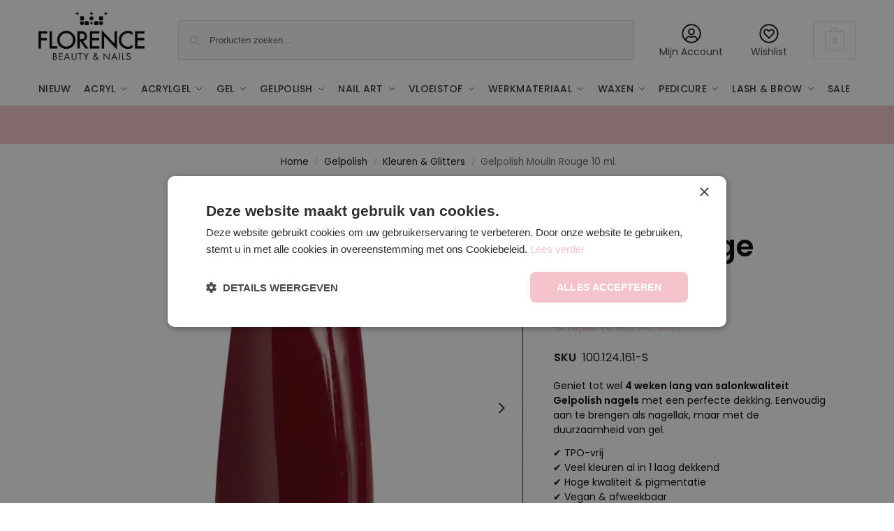

--- FILE ---
content_type: text/html; charset=utf-8
request_url: https://www.google.com/recaptcha/api2/anchor?ar=1&k=6Le2T3wcAAAAAPQfGjcFMszla7yWrdymcaylYg70&co=aHR0cHM6Ly9mbG9yZW5jZWJlYXV0eWFuZG5haWxzLm5sOjQ0Mw..&hl=en&v=9TiwnJFHeuIw_s0wSd3fiKfN&size=invisible&anchor-ms=20000&execute-ms=30000&cb=soui7qdn38qu
body_size: 48436
content:
<!DOCTYPE HTML><html dir="ltr" lang="en"><head><meta http-equiv="Content-Type" content="text/html; charset=UTF-8">
<meta http-equiv="X-UA-Compatible" content="IE=edge">
<title>reCAPTCHA</title>
<style type="text/css">
/* cyrillic-ext */
@font-face {
  font-family: 'Roboto';
  font-style: normal;
  font-weight: 400;
  font-stretch: 100%;
  src: url(//fonts.gstatic.com/s/roboto/v48/KFO7CnqEu92Fr1ME7kSn66aGLdTylUAMa3GUBHMdazTgWw.woff2) format('woff2');
  unicode-range: U+0460-052F, U+1C80-1C8A, U+20B4, U+2DE0-2DFF, U+A640-A69F, U+FE2E-FE2F;
}
/* cyrillic */
@font-face {
  font-family: 'Roboto';
  font-style: normal;
  font-weight: 400;
  font-stretch: 100%;
  src: url(//fonts.gstatic.com/s/roboto/v48/KFO7CnqEu92Fr1ME7kSn66aGLdTylUAMa3iUBHMdazTgWw.woff2) format('woff2');
  unicode-range: U+0301, U+0400-045F, U+0490-0491, U+04B0-04B1, U+2116;
}
/* greek-ext */
@font-face {
  font-family: 'Roboto';
  font-style: normal;
  font-weight: 400;
  font-stretch: 100%;
  src: url(//fonts.gstatic.com/s/roboto/v48/KFO7CnqEu92Fr1ME7kSn66aGLdTylUAMa3CUBHMdazTgWw.woff2) format('woff2');
  unicode-range: U+1F00-1FFF;
}
/* greek */
@font-face {
  font-family: 'Roboto';
  font-style: normal;
  font-weight: 400;
  font-stretch: 100%;
  src: url(//fonts.gstatic.com/s/roboto/v48/KFO7CnqEu92Fr1ME7kSn66aGLdTylUAMa3-UBHMdazTgWw.woff2) format('woff2');
  unicode-range: U+0370-0377, U+037A-037F, U+0384-038A, U+038C, U+038E-03A1, U+03A3-03FF;
}
/* math */
@font-face {
  font-family: 'Roboto';
  font-style: normal;
  font-weight: 400;
  font-stretch: 100%;
  src: url(//fonts.gstatic.com/s/roboto/v48/KFO7CnqEu92Fr1ME7kSn66aGLdTylUAMawCUBHMdazTgWw.woff2) format('woff2');
  unicode-range: U+0302-0303, U+0305, U+0307-0308, U+0310, U+0312, U+0315, U+031A, U+0326-0327, U+032C, U+032F-0330, U+0332-0333, U+0338, U+033A, U+0346, U+034D, U+0391-03A1, U+03A3-03A9, U+03B1-03C9, U+03D1, U+03D5-03D6, U+03F0-03F1, U+03F4-03F5, U+2016-2017, U+2034-2038, U+203C, U+2040, U+2043, U+2047, U+2050, U+2057, U+205F, U+2070-2071, U+2074-208E, U+2090-209C, U+20D0-20DC, U+20E1, U+20E5-20EF, U+2100-2112, U+2114-2115, U+2117-2121, U+2123-214F, U+2190, U+2192, U+2194-21AE, U+21B0-21E5, U+21F1-21F2, U+21F4-2211, U+2213-2214, U+2216-22FF, U+2308-230B, U+2310, U+2319, U+231C-2321, U+2336-237A, U+237C, U+2395, U+239B-23B7, U+23D0, U+23DC-23E1, U+2474-2475, U+25AF, U+25B3, U+25B7, U+25BD, U+25C1, U+25CA, U+25CC, U+25FB, U+266D-266F, U+27C0-27FF, U+2900-2AFF, U+2B0E-2B11, U+2B30-2B4C, U+2BFE, U+3030, U+FF5B, U+FF5D, U+1D400-1D7FF, U+1EE00-1EEFF;
}
/* symbols */
@font-face {
  font-family: 'Roboto';
  font-style: normal;
  font-weight: 400;
  font-stretch: 100%;
  src: url(//fonts.gstatic.com/s/roboto/v48/KFO7CnqEu92Fr1ME7kSn66aGLdTylUAMaxKUBHMdazTgWw.woff2) format('woff2');
  unicode-range: U+0001-000C, U+000E-001F, U+007F-009F, U+20DD-20E0, U+20E2-20E4, U+2150-218F, U+2190, U+2192, U+2194-2199, U+21AF, U+21E6-21F0, U+21F3, U+2218-2219, U+2299, U+22C4-22C6, U+2300-243F, U+2440-244A, U+2460-24FF, U+25A0-27BF, U+2800-28FF, U+2921-2922, U+2981, U+29BF, U+29EB, U+2B00-2BFF, U+4DC0-4DFF, U+FFF9-FFFB, U+10140-1018E, U+10190-1019C, U+101A0, U+101D0-101FD, U+102E0-102FB, U+10E60-10E7E, U+1D2C0-1D2D3, U+1D2E0-1D37F, U+1F000-1F0FF, U+1F100-1F1AD, U+1F1E6-1F1FF, U+1F30D-1F30F, U+1F315, U+1F31C, U+1F31E, U+1F320-1F32C, U+1F336, U+1F378, U+1F37D, U+1F382, U+1F393-1F39F, U+1F3A7-1F3A8, U+1F3AC-1F3AF, U+1F3C2, U+1F3C4-1F3C6, U+1F3CA-1F3CE, U+1F3D4-1F3E0, U+1F3ED, U+1F3F1-1F3F3, U+1F3F5-1F3F7, U+1F408, U+1F415, U+1F41F, U+1F426, U+1F43F, U+1F441-1F442, U+1F444, U+1F446-1F449, U+1F44C-1F44E, U+1F453, U+1F46A, U+1F47D, U+1F4A3, U+1F4B0, U+1F4B3, U+1F4B9, U+1F4BB, U+1F4BF, U+1F4C8-1F4CB, U+1F4D6, U+1F4DA, U+1F4DF, U+1F4E3-1F4E6, U+1F4EA-1F4ED, U+1F4F7, U+1F4F9-1F4FB, U+1F4FD-1F4FE, U+1F503, U+1F507-1F50B, U+1F50D, U+1F512-1F513, U+1F53E-1F54A, U+1F54F-1F5FA, U+1F610, U+1F650-1F67F, U+1F687, U+1F68D, U+1F691, U+1F694, U+1F698, U+1F6AD, U+1F6B2, U+1F6B9-1F6BA, U+1F6BC, U+1F6C6-1F6CF, U+1F6D3-1F6D7, U+1F6E0-1F6EA, U+1F6F0-1F6F3, U+1F6F7-1F6FC, U+1F700-1F7FF, U+1F800-1F80B, U+1F810-1F847, U+1F850-1F859, U+1F860-1F887, U+1F890-1F8AD, U+1F8B0-1F8BB, U+1F8C0-1F8C1, U+1F900-1F90B, U+1F93B, U+1F946, U+1F984, U+1F996, U+1F9E9, U+1FA00-1FA6F, U+1FA70-1FA7C, U+1FA80-1FA89, U+1FA8F-1FAC6, U+1FACE-1FADC, U+1FADF-1FAE9, U+1FAF0-1FAF8, U+1FB00-1FBFF;
}
/* vietnamese */
@font-face {
  font-family: 'Roboto';
  font-style: normal;
  font-weight: 400;
  font-stretch: 100%;
  src: url(//fonts.gstatic.com/s/roboto/v48/KFO7CnqEu92Fr1ME7kSn66aGLdTylUAMa3OUBHMdazTgWw.woff2) format('woff2');
  unicode-range: U+0102-0103, U+0110-0111, U+0128-0129, U+0168-0169, U+01A0-01A1, U+01AF-01B0, U+0300-0301, U+0303-0304, U+0308-0309, U+0323, U+0329, U+1EA0-1EF9, U+20AB;
}
/* latin-ext */
@font-face {
  font-family: 'Roboto';
  font-style: normal;
  font-weight: 400;
  font-stretch: 100%;
  src: url(//fonts.gstatic.com/s/roboto/v48/KFO7CnqEu92Fr1ME7kSn66aGLdTylUAMa3KUBHMdazTgWw.woff2) format('woff2');
  unicode-range: U+0100-02BA, U+02BD-02C5, U+02C7-02CC, U+02CE-02D7, U+02DD-02FF, U+0304, U+0308, U+0329, U+1D00-1DBF, U+1E00-1E9F, U+1EF2-1EFF, U+2020, U+20A0-20AB, U+20AD-20C0, U+2113, U+2C60-2C7F, U+A720-A7FF;
}
/* latin */
@font-face {
  font-family: 'Roboto';
  font-style: normal;
  font-weight: 400;
  font-stretch: 100%;
  src: url(//fonts.gstatic.com/s/roboto/v48/KFO7CnqEu92Fr1ME7kSn66aGLdTylUAMa3yUBHMdazQ.woff2) format('woff2');
  unicode-range: U+0000-00FF, U+0131, U+0152-0153, U+02BB-02BC, U+02C6, U+02DA, U+02DC, U+0304, U+0308, U+0329, U+2000-206F, U+20AC, U+2122, U+2191, U+2193, U+2212, U+2215, U+FEFF, U+FFFD;
}
/* cyrillic-ext */
@font-face {
  font-family: 'Roboto';
  font-style: normal;
  font-weight: 500;
  font-stretch: 100%;
  src: url(//fonts.gstatic.com/s/roboto/v48/KFO7CnqEu92Fr1ME7kSn66aGLdTylUAMa3GUBHMdazTgWw.woff2) format('woff2');
  unicode-range: U+0460-052F, U+1C80-1C8A, U+20B4, U+2DE0-2DFF, U+A640-A69F, U+FE2E-FE2F;
}
/* cyrillic */
@font-face {
  font-family: 'Roboto';
  font-style: normal;
  font-weight: 500;
  font-stretch: 100%;
  src: url(//fonts.gstatic.com/s/roboto/v48/KFO7CnqEu92Fr1ME7kSn66aGLdTylUAMa3iUBHMdazTgWw.woff2) format('woff2');
  unicode-range: U+0301, U+0400-045F, U+0490-0491, U+04B0-04B1, U+2116;
}
/* greek-ext */
@font-face {
  font-family: 'Roboto';
  font-style: normal;
  font-weight: 500;
  font-stretch: 100%;
  src: url(//fonts.gstatic.com/s/roboto/v48/KFO7CnqEu92Fr1ME7kSn66aGLdTylUAMa3CUBHMdazTgWw.woff2) format('woff2');
  unicode-range: U+1F00-1FFF;
}
/* greek */
@font-face {
  font-family: 'Roboto';
  font-style: normal;
  font-weight: 500;
  font-stretch: 100%;
  src: url(//fonts.gstatic.com/s/roboto/v48/KFO7CnqEu92Fr1ME7kSn66aGLdTylUAMa3-UBHMdazTgWw.woff2) format('woff2');
  unicode-range: U+0370-0377, U+037A-037F, U+0384-038A, U+038C, U+038E-03A1, U+03A3-03FF;
}
/* math */
@font-face {
  font-family: 'Roboto';
  font-style: normal;
  font-weight: 500;
  font-stretch: 100%;
  src: url(//fonts.gstatic.com/s/roboto/v48/KFO7CnqEu92Fr1ME7kSn66aGLdTylUAMawCUBHMdazTgWw.woff2) format('woff2');
  unicode-range: U+0302-0303, U+0305, U+0307-0308, U+0310, U+0312, U+0315, U+031A, U+0326-0327, U+032C, U+032F-0330, U+0332-0333, U+0338, U+033A, U+0346, U+034D, U+0391-03A1, U+03A3-03A9, U+03B1-03C9, U+03D1, U+03D5-03D6, U+03F0-03F1, U+03F4-03F5, U+2016-2017, U+2034-2038, U+203C, U+2040, U+2043, U+2047, U+2050, U+2057, U+205F, U+2070-2071, U+2074-208E, U+2090-209C, U+20D0-20DC, U+20E1, U+20E5-20EF, U+2100-2112, U+2114-2115, U+2117-2121, U+2123-214F, U+2190, U+2192, U+2194-21AE, U+21B0-21E5, U+21F1-21F2, U+21F4-2211, U+2213-2214, U+2216-22FF, U+2308-230B, U+2310, U+2319, U+231C-2321, U+2336-237A, U+237C, U+2395, U+239B-23B7, U+23D0, U+23DC-23E1, U+2474-2475, U+25AF, U+25B3, U+25B7, U+25BD, U+25C1, U+25CA, U+25CC, U+25FB, U+266D-266F, U+27C0-27FF, U+2900-2AFF, U+2B0E-2B11, U+2B30-2B4C, U+2BFE, U+3030, U+FF5B, U+FF5D, U+1D400-1D7FF, U+1EE00-1EEFF;
}
/* symbols */
@font-face {
  font-family: 'Roboto';
  font-style: normal;
  font-weight: 500;
  font-stretch: 100%;
  src: url(//fonts.gstatic.com/s/roboto/v48/KFO7CnqEu92Fr1ME7kSn66aGLdTylUAMaxKUBHMdazTgWw.woff2) format('woff2');
  unicode-range: U+0001-000C, U+000E-001F, U+007F-009F, U+20DD-20E0, U+20E2-20E4, U+2150-218F, U+2190, U+2192, U+2194-2199, U+21AF, U+21E6-21F0, U+21F3, U+2218-2219, U+2299, U+22C4-22C6, U+2300-243F, U+2440-244A, U+2460-24FF, U+25A0-27BF, U+2800-28FF, U+2921-2922, U+2981, U+29BF, U+29EB, U+2B00-2BFF, U+4DC0-4DFF, U+FFF9-FFFB, U+10140-1018E, U+10190-1019C, U+101A0, U+101D0-101FD, U+102E0-102FB, U+10E60-10E7E, U+1D2C0-1D2D3, U+1D2E0-1D37F, U+1F000-1F0FF, U+1F100-1F1AD, U+1F1E6-1F1FF, U+1F30D-1F30F, U+1F315, U+1F31C, U+1F31E, U+1F320-1F32C, U+1F336, U+1F378, U+1F37D, U+1F382, U+1F393-1F39F, U+1F3A7-1F3A8, U+1F3AC-1F3AF, U+1F3C2, U+1F3C4-1F3C6, U+1F3CA-1F3CE, U+1F3D4-1F3E0, U+1F3ED, U+1F3F1-1F3F3, U+1F3F5-1F3F7, U+1F408, U+1F415, U+1F41F, U+1F426, U+1F43F, U+1F441-1F442, U+1F444, U+1F446-1F449, U+1F44C-1F44E, U+1F453, U+1F46A, U+1F47D, U+1F4A3, U+1F4B0, U+1F4B3, U+1F4B9, U+1F4BB, U+1F4BF, U+1F4C8-1F4CB, U+1F4D6, U+1F4DA, U+1F4DF, U+1F4E3-1F4E6, U+1F4EA-1F4ED, U+1F4F7, U+1F4F9-1F4FB, U+1F4FD-1F4FE, U+1F503, U+1F507-1F50B, U+1F50D, U+1F512-1F513, U+1F53E-1F54A, U+1F54F-1F5FA, U+1F610, U+1F650-1F67F, U+1F687, U+1F68D, U+1F691, U+1F694, U+1F698, U+1F6AD, U+1F6B2, U+1F6B9-1F6BA, U+1F6BC, U+1F6C6-1F6CF, U+1F6D3-1F6D7, U+1F6E0-1F6EA, U+1F6F0-1F6F3, U+1F6F7-1F6FC, U+1F700-1F7FF, U+1F800-1F80B, U+1F810-1F847, U+1F850-1F859, U+1F860-1F887, U+1F890-1F8AD, U+1F8B0-1F8BB, U+1F8C0-1F8C1, U+1F900-1F90B, U+1F93B, U+1F946, U+1F984, U+1F996, U+1F9E9, U+1FA00-1FA6F, U+1FA70-1FA7C, U+1FA80-1FA89, U+1FA8F-1FAC6, U+1FACE-1FADC, U+1FADF-1FAE9, U+1FAF0-1FAF8, U+1FB00-1FBFF;
}
/* vietnamese */
@font-face {
  font-family: 'Roboto';
  font-style: normal;
  font-weight: 500;
  font-stretch: 100%;
  src: url(//fonts.gstatic.com/s/roboto/v48/KFO7CnqEu92Fr1ME7kSn66aGLdTylUAMa3OUBHMdazTgWw.woff2) format('woff2');
  unicode-range: U+0102-0103, U+0110-0111, U+0128-0129, U+0168-0169, U+01A0-01A1, U+01AF-01B0, U+0300-0301, U+0303-0304, U+0308-0309, U+0323, U+0329, U+1EA0-1EF9, U+20AB;
}
/* latin-ext */
@font-face {
  font-family: 'Roboto';
  font-style: normal;
  font-weight: 500;
  font-stretch: 100%;
  src: url(//fonts.gstatic.com/s/roboto/v48/KFO7CnqEu92Fr1ME7kSn66aGLdTylUAMa3KUBHMdazTgWw.woff2) format('woff2');
  unicode-range: U+0100-02BA, U+02BD-02C5, U+02C7-02CC, U+02CE-02D7, U+02DD-02FF, U+0304, U+0308, U+0329, U+1D00-1DBF, U+1E00-1E9F, U+1EF2-1EFF, U+2020, U+20A0-20AB, U+20AD-20C0, U+2113, U+2C60-2C7F, U+A720-A7FF;
}
/* latin */
@font-face {
  font-family: 'Roboto';
  font-style: normal;
  font-weight: 500;
  font-stretch: 100%;
  src: url(//fonts.gstatic.com/s/roboto/v48/KFO7CnqEu92Fr1ME7kSn66aGLdTylUAMa3yUBHMdazQ.woff2) format('woff2');
  unicode-range: U+0000-00FF, U+0131, U+0152-0153, U+02BB-02BC, U+02C6, U+02DA, U+02DC, U+0304, U+0308, U+0329, U+2000-206F, U+20AC, U+2122, U+2191, U+2193, U+2212, U+2215, U+FEFF, U+FFFD;
}
/* cyrillic-ext */
@font-face {
  font-family: 'Roboto';
  font-style: normal;
  font-weight: 900;
  font-stretch: 100%;
  src: url(//fonts.gstatic.com/s/roboto/v48/KFO7CnqEu92Fr1ME7kSn66aGLdTylUAMa3GUBHMdazTgWw.woff2) format('woff2');
  unicode-range: U+0460-052F, U+1C80-1C8A, U+20B4, U+2DE0-2DFF, U+A640-A69F, U+FE2E-FE2F;
}
/* cyrillic */
@font-face {
  font-family: 'Roboto';
  font-style: normal;
  font-weight: 900;
  font-stretch: 100%;
  src: url(//fonts.gstatic.com/s/roboto/v48/KFO7CnqEu92Fr1ME7kSn66aGLdTylUAMa3iUBHMdazTgWw.woff2) format('woff2');
  unicode-range: U+0301, U+0400-045F, U+0490-0491, U+04B0-04B1, U+2116;
}
/* greek-ext */
@font-face {
  font-family: 'Roboto';
  font-style: normal;
  font-weight: 900;
  font-stretch: 100%;
  src: url(//fonts.gstatic.com/s/roboto/v48/KFO7CnqEu92Fr1ME7kSn66aGLdTylUAMa3CUBHMdazTgWw.woff2) format('woff2');
  unicode-range: U+1F00-1FFF;
}
/* greek */
@font-face {
  font-family: 'Roboto';
  font-style: normal;
  font-weight: 900;
  font-stretch: 100%;
  src: url(//fonts.gstatic.com/s/roboto/v48/KFO7CnqEu92Fr1ME7kSn66aGLdTylUAMa3-UBHMdazTgWw.woff2) format('woff2');
  unicode-range: U+0370-0377, U+037A-037F, U+0384-038A, U+038C, U+038E-03A1, U+03A3-03FF;
}
/* math */
@font-face {
  font-family: 'Roboto';
  font-style: normal;
  font-weight: 900;
  font-stretch: 100%;
  src: url(//fonts.gstatic.com/s/roboto/v48/KFO7CnqEu92Fr1ME7kSn66aGLdTylUAMawCUBHMdazTgWw.woff2) format('woff2');
  unicode-range: U+0302-0303, U+0305, U+0307-0308, U+0310, U+0312, U+0315, U+031A, U+0326-0327, U+032C, U+032F-0330, U+0332-0333, U+0338, U+033A, U+0346, U+034D, U+0391-03A1, U+03A3-03A9, U+03B1-03C9, U+03D1, U+03D5-03D6, U+03F0-03F1, U+03F4-03F5, U+2016-2017, U+2034-2038, U+203C, U+2040, U+2043, U+2047, U+2050, U+2057, U+205F, U+2070-2071, U+2074-208E, U+2090-209C, U+20D0-20DC, U+20E1, U+20E5-20EF, U+2100-2112, U+2114-2115, U+2117-2121, U+2123-214F, U+2190, U+2192, U+2194-21AE, U+21B0-21E5, U+21F1-21F2, U+21F4-2211, U+2213-2214, U+2216-22FF, U+2308-230B, U+2310, U+2319, U+231C-2321, U+2336-237A, U+237C, U+2395, U+239B-23B7, U+23D0, U+23DC-23E1, U+2474-2475, U+25AF, U+25B3, U+25B7, U+25BD, U+25C1, U+25CA, U+25CC, U+25FB, U+266D-266F, U+27C0-27FF, U+2900-2AFF, U+2B0E-2B11, U+2B30-2B4C, U+2BFE, U+3030, U+FF5B, U+FF5D, U+1D400-1D7FF, U+1EE00-1EEFF;
}
/* symbols */
@font-face {
  font-family: 'Roboto';
  font-style: normal;
  font-weight: 900;
  font-stretch: 100%;
  src: url(//fonts.gstatic.com/s/roboto/v48/KFO7CnqEu92Fr1ME7kSn66aGLdTylUAMaxKUBHMdazTgWw.woff2) format('woff2');
  unicode-range: U+0001-000C, U+000E-001F, U+007F-009F, U+20DD-20E0, U+20E2-20E4, U+2150-218F, U+2190, U+2192, U+2194-2199, U+21AF, U+21E6-21F0, U+21F3, U+2218-2219, U+2299, U+22C4-22C6, U+2300-243F, U+2440-244A, U+2460-24FF, U+25A0-27BF, U+2800-28FF, U+2921-2922, U+2981, U+29BF, U+29EB, U+2B00-2BFF, U+4DC0-4DFF, U+FFF9-FFFB, U+10140-1018E, U+10190-1019C, U+101A0, U+101D0-101FD, U+102E0-102FB, U+10E60-10E7E, U+1D2C0-1D2D3, U+1D2E0-1D37F, U+1F000-1F0FF, U+1F100-1F1AD, U+1F1E6-1F1FF, U+1F30D-1F30F, U+1F315, U+1F31C, U+1F31E, U+1F320-1F32C, U+1F336, U+1F378, U+1F37D, U+1F382, U+1F393-1F39F, U+1F3A7-1F3A8, U+1F3AC-1F3AF, U+1F3C2, U+1F3C4-1F3C6, U+1F3CA-1F3CE, U+1F3D4-1F3E0, U+1F3ED, U+1F3F1-1F3F3, U+1F3F5-1F3F7, U+1F408, U+1F415, U+1F41F, U+1F426, U+1F43F, U+1F441-1F442, U+1F444, U+1F446-1F449, U+1F44C-1F44E, U+1F453, U+1F46A, U+1F47D, U+1F4A3, U+1F4B0, U+1F4B3, U+1F4B9, U+1F4BB, U+1F4BF, U+1F4C8-1F4CB, U+1F4D6, U+1F4DA, U+1F4DF, U+1F4E3-1F4E6, U+1F4EA-1F4ED, U+1F4F7, U+1F4F9-1F4FB, U+1F4FD-1F4FE, U+1F503, U+1F507-1F50B, U+1F50D, U+1F512-1F513, U+1F53E-1F54A, U+1F54F-1F5FA, U+1F610, U+1F650-1F67F, U+1F687, U+1F68D, U+1F691, U+1F694, U+1F698, U+1F6AD, U+1F6B2, U+1F6B9-1F6BA, U+1F6BC, U+1F6C6-1F6CF, U+1F6D3-1F6D7, U+1F6E0-1F6EA, U+1F6F0-1F6F3, U+1F6F7-1F6FC, U+1F700-1F7FF, U+1F800-1F80B, U+1F810-1F847, U+1F850-1F859, U+1F860-1F887, U+1F890-1F8AD, U+1F8B0-1F8BB, U+1F8C0-1F8C1, U+1F900-1F90B, U+1F93B, U+1F946, U+1F984, U+1F996, U+1F9E9, U+1FA00-1FA6F, U+1FA70-1FA7C, U+1FA80-1FA89, U+1FA8F-1FAC6, U+1FACE-1FADC, U+1FADF-1FAE9, U+1FAF0-1FAF8, U+1FB00-1FBFF;
}
/* vietnamese */
@font-face {
  font-family: 'Roboto';
  font-style: normal;
  font-weight: 900;
  font-stretch: 100%;
  src: url(//fonts.gstatic.com/s/roboto/v48/KFO7CnqEu92Fr1ME7kSn66aGLdTylUAMa3OUBHMdazTgWw.woff2) format('woff2');
  unicode-range: U+0102-0103, U+0110-0111, U+0128-0129, U+0168-0169, U+01A0-01A1, U+01AF-01B0, U+0300-0301, U+0303-0304, U+0308-0309, U+0323, U+0329, U+1EA0-1EF9, U+20AB;
}
/* latin-ext */
@font-face {
  font-family: 'Roboto';
  font-style: normal;
  font-weight: 900;
  font-stretch: 100%;
  src: url(//fonts.gstatic.com/s/roboto/v48/KFO7CnqEu92Fr1ME7kSn66aGLdTylUAMa3KUBHMdazTgWw.woff2) format('woff2');
  unicode-range: U+0100-02BA, U+02BD-02C5, U+02C7-02CC, U+02CE-02D7, U+02DD-02FF, U+0304, U+0308, U+0329, U+1D00-1DBF, U+1E00-1E9F, U+1EF2-1EFF, U+2020, U+20A0-20AB, U+20AD-20C0, U+2113, U+2C60-2C7F, U+A720-A7FF;
}
/* latin */
@font-face {
  font-family: 'Roboto';
  font-style: normal;
  font-weight: 900;
  font-stretch: 100%;
  src: url(//fonts.gstatic.com/s/roboto/v48/KFO7CnqEu92Fr1ME7kSn66aGLdTylUAMa3yUBHMdazQ.woff2) format('woff2');
  unicode-range: U+0000-00FF, U+0131, U+0152-0153, U+02BB-02BC, U+02C6, U+02DA, U+02DC, U+0304, U+0308, U+0329, U+2000-206F, U+20AC, U+2122, U+2191, U+2193, U+2212, U+2215, U+FEFF, U+FFFD;
}

</style>
<link rel="stylesheet" type="text/css" href="https://www.gstatic.com/recaptcha/releases/9TiwnJFHeuIw_s0wSd3fiKfN/styles__ltr.css">
<script nonce="Hg42EzP8DDvyjOO0Rr4CMA" type="text/javascript">window['__recaptcha_api'] = 'https://www.google.com/recaptcha/api2/';</script>
<script type="text/javascript" src="https://www.gstatic.com/recaptcha/releases/9TiwnJFHeuIw_s0wSd3fiKfN/recaptcha__en.js" nonce="Hg42EzP8DDvyjOO0Rr4CMA">
      
    </script></head>
<body><div id="rc-anchor-alert" class="rc-anchor-alert"></div>
<input type="hidden" id="recaptcha-token" value="[base64]">
<script type="text/javascript" nonce="Hg42EzP8DDvyjOO0Rr4CMA">
      recaptcha.anchor.Main.init("[\x22ainput\x22,[\x22bgdata\x22,\x22\x22,\[base64]/[base64]/[base64]/[base64]/cjw8ejpyPj4+eil9Y2F0Y2gobCl7dGhyb3cgbDt9fSxIPWZ1bmN0aW9uKHcsdCx6KXtpZih3PT0xOTR8fHc9PTIwOCl0LnZbd10/dC52W3ddLmNvbmNhdCh6KTp0LnZbd109b2Yoeix0KTtlbHNle2lmKHQuYkImJnchPTMxNylyZXR1cm47dz09NjZ8fHc9PTEyMnx8dz09NDcwfHx3PT00NHx8dz09NDE2fHx3PT0zOTd8fHc9PTQyMXx8dz09Njh8fHc9PTcwfHx3PT0xODQ/[base64]/[base64]/[base64]/bmV3IGRbVl0oSlswXSk6cD09Mj9uZXcgZFtWXShKWzBdLEpbMV0pOnA9PTM/bmV3IGRbVl0oSlswXSxKWzFdLEpbMl0pOnA9PTQ/[base64]/[base64]/[base64]/[base64]\x22,\[base64]\\u003d\\u003d\x22,\[base64]/DnRTCrxt6BcOdB8KrSlvDoC/DuhgsK8KuwrXCksKqw4YLZMOvL8ORwrXCicK0NkXDvMO9wqQ7wp58w4DCvMOMfVLCh8KdM8Oow4LCvsKpwroEwoEGGSXDoMKwZVjCoxfCsUYIRlh8TcOew7XCpHNZKFvDnsKMEcOaMsOlCDYBcVo9MCXCkGTDt8KOw4zCjcKgwqV7w7XDogvCuQ/ChjXCs8OCw7vCksOiwrESwpc+KzZBcFpzw4rDmU/DthbCkyrCj8KnIi5HTEpnwqcBwrVabsKow4ZwanrCkcKxw4LCvMKCYcOUU8Kaw6HCqcKqwoXDgzzCucOPw57DsMKgG2YNwoDCtsO9wqvDjDRow47Dt8KFw5DCqBkQw60jIsK3XwbCmMKnw5EGVcO7LX3DmG90FWhpaMKow7BcIyvDiXbCkx9+IF1EcSrDiMONwqjCoX/CtzcyZSJFwrwsMnItwqPCocKfwrlIw71Fw6rDmsKfwqs4w4siworDkxvCvi7CnsKIwprDpCHCnkbDtMOFwpMPwqtZwpFjHMOUwp3Diy8UVcKVw44AfcOcKMO1YsKsWBF/CcKDFMONZmk6Rnpjw5xkw47DjGg3T8KlG0wuwrxuNmLCtQfDpsOIwqYywrDCvsKswp/Ds3bDjFo1wqcDf8O9w71Pw6fDlMOLF8KVw7XCsTwaw78cNMKSw6EYXGAdw6PDjsKZDMOww5oETh/[base64]/NEHDsxzDlcK7AcOWw5weUcKAwrDCgMOmwrA1wq4qXiAawqfDqMOmCA15UAPCpMOmw7o1w7cyRXUNw6LCmMOSwrvDgVzDnMOSwoE3I8O7bGZzHSNkw4DDjnPCnMOuV8OAwpYHw6BUw7dIaG/[base64]/DjT1Vw4dNw69ewrbDu3cqwpEAwp3DssK7w7Fzwp3Dh8KcOAxaOcKDZsODPcKgwrjDgHfCuArCkH4lwoHCmnrDrlM/[base64]/wqTCl27DtA9ww7/DkjfCo8KZwo06S8O+w7tCwrsdwrHDscO/w6nDssOcCcOrN1ZTQsKIfGNaOsOkw6bDthbDiMOMwpHDisKcEX7CtU1qRsO7bDjDgsOYY8OTBHfDp8OYAMO8WsKmwrXDrFgbw7YqwqjDrMOUwrlfQCzDtsOfw7wMFT5Lw7VAO8OVFgvDmcO2SnFBw43CjEM6DMOvQm/Dq8Ouw4PCvxHCkGHCisOFw5LCi2YrZ8KUMm7CtGrDtsKXw7ldwp/[base64]/wr1Cw5tXOcOdw6Y5wp5aw7olIsK1w5XCgMOQcnk6wq4+wozDjsO6PcO9w4LCv8KlwrF9wovDocKTw4fDqcO5NgkZwqVtwrolBxVnw6VMOMOYI8ODwoJbwo9pw67CuMOVwqp/LMOLwp7DrcKmBWrCrsOuRjZmw6ZtGEDCq8OIA8OcwpbDm8KnwrnDjTZ3wpjCpcK7wrhIwrrDpSjDmMKbwq7Cg8OAwow6HWbCp2pZLsO5BMKzdMKUPcO0X8Osw6dAETvCosKia8OrVypsPsKPw409w5jCi8KXwpIVw5HDnMOFw7/Dr05zEiJhYglhJx3DssOVw5TCk8OzNCxDKxrCgMKBeWlSw6J0dWJbwqY8Uy0LF8KJw7nCjzkyb8ObMsOaZMK+w6xHwrfDhh56w4LDoMOmSsKgIMKRH8OLwrkKfh7Ck1HCgMKmacOoOAHChmoqKn10wpQgw7LDr8K4w7xOAsO7wp5Gw7fCpiVgwo/CpQrDusOQGAN2wpZ5FRxCw7LClEXDqsKBPcKaZC0vWMOWwr7CmgzCpsKKRsOWwrXCukrCvmciM8KkH27CiMKNwoQQwq7DuUrDhkx8w5R3bQ/DgcKdG8KjwoPDhDZPTSp/XsKlScK1MDPCncOBAcKpw5tDR8Krwrt9T8K/woguYGnDqMKlw5PCtcK+wqd8cRgXwrTDgn9pTCPCtgY4wrd4wqXDhFpbwq8kQDYHw5sEw4nChsKlw7fDoAZQwrweNsKlw70eOMKiwojCpMKiOsKfw78vT1IUw7fDoMOydArDmsK3w4FRw7zDhnc+wpRhYsKIwofCvcO5B8KbFTHCkSh+YkjDiMKHN3/Dm2TDoMK9wr3Dh8OBw78dYj7CiCvCkFUcwr1MSsKdBcKqJ0fDvcKewrgewrJAbxbCiEPClcO/EzVCQgo7LQ7CkcOewr96wonChMOPw58mWgVwOlcrIMOgScODw6tPW8Kyw4Ytwq5Ew4fDhl7DtgzCqsKOcWYjw4TCii5aw7DCh8Kcw7Q+w41aCsKEw70rTMK6w6cGwpDDqsOmQMOUw63DvcOLWMK/DsK6S8OFHAXCl1fDuBRNw4PCuAsJNF7DvsOtc8OBwpZWwpYuK8OEwq3Cs8OgVD7CpzBZw7jDsDXDvFQvwq4Fw6fCulM8Twg9w5PDuxRWwpDDuMKqw5IQwpsxw4jCu8KcbzczLhjDnjVwf8OCYsOSfFPCmMO/b0Umw5LDn8OIwqvCsXnDmsKlQF8TwoROwpPCukHDqcO9w4fCgMKRwpPDiMKOwptjQMK/BDxBwpoIUGd2w4M6wrPCoMOLw61tV8K5c8OdXcKXHVbCjXTDqR4/w67CvcOjfCtiWnnDhwpjJ13DjcObWmHDunrDvnvDvCkzw6ZqLznCkcOVGsKbwovCm8O2w5PDkm0/MsK3RyLDn8Kgw7XCiXHCtQDCicO6fsOHTMKLw6BwwonCjTlgM11/w61FwpN1LnZeTFhhw78fw6JQwozDqlYXA03ChsKuw4VKw6cDw77CssKgwqbCgMK8TsOTUCNrw79mwo0Vw5Mqw6ErwqvDnxjCvHfCs8Oyw456Km5Wwr3DiMKYUsOhR1kewq4AHTwNCcOrJR1ZY8OnIsOEw6DDncKJQWrCrcO4SBFbDGBuw5/Cqg7Do2LDgGcjdsKOWHPCnUZXZsKmDcOOLsOqw6bDg8KsCW0nw4LCrcOJw4shZhEDA2LDlgxdw6TDn8KkRUHDlXBZHEnDsFLDjcOeJAJFagrCklopw5cDwojCmMKewrrDunrCvcK8JcORw4HCvwIMwprCrkzDh1BmXE/Dp1ZKwqsUMMOdw6Qyw744wrY/w7Bnw75GPMKIw442w47DlRU5DyjCncKEZ8O4PMKFw6g4P8KxTz7Cr30QwpLCkynDnVh7wrUbw7YWHzcHUF/Chh/CmcOmPMOGADzDucKpwpZPHXwLw43DocKPBgfDhDEjw5HDrcK+w4/[base64]/[base64]/CvhPCs1/[base64]/ClmXDoEHCusOZaRQ/RsK9w4dgw57Dr0HDscObF8Oocz7DvVjDrMKDEcOud0Ejw4w9VsKWw4wZD8OrHzsvwpzDjsOAwrldw7dka3rDk3cJwozDu8K2wojDk8KowrRENgfCkcKGAXwpw4/DlMOcKQkJI8Oowp7Cmx7DlcObB3JCwpDDocO7O8O2EBPCksOcwrzDmMKdw7LCuEUiw7wlfDJSwph4CRBpLiLDlMK2PWvCkhTCjVXCkcKYHw3CvMO9A2nDgizCpG9wesOVwqzCtWjCpQo/HUvDi2bDt8Odw6c4GWg1YsOWbsKSwoLCvMOvCVHDhAfDhcOyasKDwrrDlcOEZ2rCjSPDmh1ew7/CsMOqRcKtZXB8IGjCu8KjZ8O5b8K/UHzCr8KpdcKRWTvCqhLDpcK/Q8K1wqQsw5DCt8Opw4LCsSIYNSrDq2E0w67CrMKwM8OkwoLDi03DpsKIworDpcO6IWLCtMKVOwMkwooVXU3DoMOrw6fDp8KIL3d8wr8jw4vDugJWw4MyKXfCmwE6w5jDtHrDtwPDm8OzWhnDncO1wrnClMK9w5cyXQgxw7NBMcOQa8KeKRvCoMKbwovCrMOkGMOkwoc/JcOiwqvCp8K4w5Y+D8KWccK5VQfCg8OmwqA6w41ew5jDsXXCqMKfw7XCiwDCosKIwoHCq8OCN8KgdQlpw6nCsE0uaMKQw4zDusKHw7XDscKfV8K/woLDvcK0P8K4wrDDicK5w6DCsFoKWGwzw67DoQbCrGEGw5ApDW5XwqcNQsONwpIMw5LDuMKEf8O7EEIWOHXDusOyBzl3bMOywrg+LcO/w5PDt0tmasO7FMKOw4jDmijCv8K2w5hqWsOnw47DgVF1wqbCpsK1wqAWBXhdeMOYWzbCvmwfwrk9w7/CiBTCoR/DisKqw6U1wrHCvEDCiMKQw5PCuivDmcKZQ8OFw4EHcU3CtcKnYwU3wptFw7zChMOuw4/[base64]/[base64]/Dj0rDucOmw7jCg1BhwpdIOcKGwpzDvV7Ci8OlYcOgw6HDuDgYVU3DlcKHwpDDnFMoAVDDq8ORIMKVw5tPwqnDrMKAdlPCtUDDvzjCpMK1wozDnlJ2Y8OnMcOvX8OFwo9MwofCqBDDo8O9w5okHMOxYcKoRcKod8Kxw4pdw5F0wpBTf8OgwrnDrcKlw5hNwrbDlcO/w7xbwp9Gw6AUw4DDrgAUw6o8wrnDpcKRwr7CkgjCh33CkQ/Dm0LDksOJwozDmMKRwo9lICAZAE13EUnChQbCvMOnw63DscKmcMKjw6lJCjvCiRQvSCvDnHFJRsOjKMKuIhLCt3rDslbCr3XDnALCp8OQCF1Uw7DDr8KtPm/CtMKWMcOTwpRdwpvDlMOTw43CpMORw4bDqcOiPcK8bVbDssKzZnAcw4fDgHzCiMK+EMKrwpFfwqjChcKSw7ouwoXClGsxEsO2w5IdJ086T0szT2wcHsORw6d5fwTDhWPCvw4GNU7CtsOaw79tZHc1wo0pAGl1MAdXw7t9wpImwoUCw7/CmQPDhGnCmwnCqxvDnF1kHhEtf2TClkx9WMOcwo/DtkrCqcKOXMOTBcOzw6jDqsKqNsK/[base64]/Dhi/DtMK/XwPDtcK1wo/DqiXDnyzDrAoDw4JnHMOyTMOwwrXCqDzCg8O1w51KQMK2wpLCmMKRQUQPwp7DiF3CksKpw6JZwpQCIcK3B8KOJsOLQQsVw5N7IMOcwo3DlW3CgDIxwp/[base64]/DncKgXcOfU8KywpvCmcKaHDozU2DCgcO3eMONwpoWesKmOUzDo8O5HcKsNx3DiHzCtsOnw5XDhEDCj8KkD8Obw7fCjTEMTR/Dsy0Owr/CosKcacOiZMKXAsKSwrrDumfCq8KBwqPDtcKRbmhow63Dm8OWwqfCvAUgSsOAwrTCpjB1wpjCusKew6/[base64]/DrsKhw58aQXksVsOWw74Xbnl/[base64]/DlMOowopgM8KTw4TClcOdf8K/[base64]/CgnNawoJKCilgV8O7TQXDvwEwJsKeZ8OMw6XCvjLCjH/ComEOw5bDqVcMwrnDrThoYETDisOIw5l5w5ZJBGTDklJow4jClXQSS3vDs8OwwqHDuhdcOsK3w7kkwoLCqMOEwrPDksOqE8KQwrwgCMO8ecKsTsOtYFFzwr/DhsK+CsKmUSFtNMO0FAvDgcOEw5MBQmTDhmnDj2vCi8O9w67CqiXCmh3DsMKUw74Nwq9Xwp08w6/[base64]/[base64]/w4bDujbDmcKyWlXCmB/DoSByasKPw6MJw48fw7Epw5p6wpkhf1hPGhhvesK5w77DssOtcxDCnH3CicOkw70jwr3Cr8KPJR/CmVRPZcOhAcOYBjnDnAg2GMODKBLCr2fDpU0bwqxvZhLDhT1iw6oZSSHCpmrDkcONET7Dmw/DtEzDpMOmKXAXDnIkwqtWw5EywrF8NQZcw6nCtMK4w73Dnx4GwrshwpXDgcO8w7Maw6vDlcOQT2AvwoATSBRawrXCqHB8aMOswoLDvXdXUxLCp2h8woLCgxl4wqnChcOYfnF/SSzDnyXCiBIIcAxiw5BYwr4kFsOBw7/CgcK2ZlIBwoIIeDjChsOnwqo8wrl+wo/CiW/Cj8K7ERjCiwh8T8OBfgzDgiU7QcKpwq9QNCN9esOuwr1ECsK0ZsOBRXsBPHLCjsKmQcOpYg7Cq8OEQmvCoxLCv2smw67Dk081YMOfwpjDrUIJICMSw7bCsMOyQyNvZ8O2DcOzwp/Cl3bDv8K5PsOqw5NFw6/Cj8KZw6vDnQbDm0TDm8OkwpnChkTCljfCsMK6w41jwrtNw7ERXRs0w4/Dp8Kbw6guwojDu8KEc8OrwrdwXcKGw4QGYnXDoCQhw65mw6h+w5J8wq/DucOSPEPCuEfDixLCqWPClMKuwqTCrsO4VcO9QMOGZ3Biw7Biw4XCuU7Dn8OJAcObw6dTw4bDlQNsL2TDii7CgjZdwq/[base64]/DhcOOw5hfwoZzwr/DvUnDg3YbwoHCqMKLwphBI8Kmc8ORQjHDt8OGY01MwrcVEgsYEVXCmcKEw7YXVHUHTMKEwonCpmvDuMK4w7xHwo5OwovDmsKsDRozc8KpezHCsG7CgcObw7gAaV3DtsKAFDPDgMKNw7MJw7h9woNCA33DqcOoDcKSQsK0dHNbwpTDoH1RFD/CqXpbLsKELRpywr/DscKTB0fCkMKYPcK+wprChcOGFsOVwpESwrPDq8KVL8OEw7rCuMKyfMOiKnDCnC/CgBM+VsK7w7DDrMO9w4t+w68Ea8K8woZmJh7ChhwEE8OcGMKBezg+w4BNccOCXcKFworCv8KEwrMmaTHCnMOVwr/CnjnDnzHDkcOESMK4woTDqFfDlH/DjXbCmUgSwp47bsO6w5fCgsO2wps6wq7DmMOPZQl+w4gid8KlUWpFw4MIw63DvVRyWXnCrS3Cr8K/w6ZKf8OJwpZtw7Zfw47DnsKBcUIGw6vDqTEMYMO3IsKiMsKuwqjCq3NZPMK4wprDr8OSHFEhw5rDncKUw4ZdMsO2wpbDryQZYV7DohjDtMOew609w5HDt8KmwqjDnEbDhEXCoyzDhcOGwrZSw6tgRcORwop1T2cdYcKnYktJJsKMwqpww7fChC/DvW7DjlHDncKwwo3CjE/DncKCw7nDuUjDrsO6w57Cqi8Uw4otw79bw5QPZFQQHsKUw4MqwrjDr8OCwpTDtsOqRxLCiMK5QBsrZ8KbXMO2dMOrw7p0EMKCwpU0AzHDhMKLwrbCp0EPwozCow/[base64]/DlcOUDzsdwq0TWsOVHA3DoF55W8KDw7XDtRXCocKYwpclX1TCmFxNRn3CtQRjw5jCu2kuw7TDlcKrQzbClMOtw7nDr2V4DXpnw4lNF2bCn3I/wpHDlMK9wo7DrxTCrMOMam/ClkjDhXRjCCAcw7wGbcOIAMK7wpTDsCHDnzDDk3paXmIAw78GOcKrwoFLw5MkB3FtL8OcVUbCvcOpf2Yew4/DtDvCuFHDoTzCigBXbHtTw5V8w7bDgGHCgGXDksOFwqEQwp/Cr0opCyQQw5zCpXEvJABGJmPCjMOrw5s9wogbw75NAcKnLcOmw5tYwpNqWyDDucKrw6tNw7TDhzs/wrELVsKaw7jCgMKFW8KzGWHDgcK0w4HDlC9iXWMSwp45NMKzHsKefhTCk8OJwrbDs8OFBcO1AFA+M2VtwqPCkxs1w6/DoGfCnHcrwqPCiMOUw5fDti7DksKTKlAOUcKFwrzDnkN1wo7DocOGwqfDrsKWGBvDkmFeCWEaKQfDgXPDikTDlEJmwrAQw6PDh8OkZEcBw6PDlsOQw58ac07Ch8Kba8O0G8ONI8Okw4x/LmsDw7xywrPDmG3DtMKrXMKqw4DCqcKKw7PDk1NONR8sw4JULsOOw7wBCnzDoDfChMODw6LDksKnw7HCpMK/[base64]/wpDCmDfDssO+w7jCssOTSAd1wq/CtMOMVsOHw5rDgh7Cpm/DkMK9worDr8OXHH3DrG3CtU3Dn8OmNsKCfFhoel0zwpHCkFRyw6jDvMKPP8OFw4zCr2tAw78KeMK1wpJdGTYQKRTCiULCrU1RSsOCw5JaRsKpwqJqRXvCmykTwpPDosKyIMOaU8K9IMKwwpDDnMKPwrhFw4FCPsOBLU3CmEZ6w4DCvinDoBEgw7orJMOFwp87wo/DkcO0woBmHD0iwrPDt8OwQ3PDlMKBTcKrwq8nw4A5UMOfOcOkesK2w4YDVMOTIwPCpkYHRHQlw7fDpGVdwpnDv8KwTsKmcMOxw7fDrcO7MC/DmsOgDGE0w5/CvMK1OMKDJ3rDncKRWjTDu8KewphDwpJgwrbDp8KjUnpPBsONVGbDq0ZRAcKnECjCscKuwoJgQxHCjlnDsFbCgAjCsBYXw5cew6nCjH7Cvy5ja8O4Xx8iw7/CiMKtK07CthfCusKWw5AlwqVVw5YlQQTCsCnCkcKlw4YhwpcoSUUmw4I2ZcO6QcOVb8O0w6pAw4bDgzMcw6DDjMKJbBDCtMKOw5xRwrnCtsKZCcOTQn/Cmz/DtBPClknClybDnV5Gw61IwqnCq8Opw7l9wrIDZMKbEjl6wrDCpMO0wqLDllRnw7gew4zCmMOuw6xhSWTDr8KKCMOUwoISw47CgcO6ScKLKSg7w4kRf1diw6XComvDsiTDkcKow6QDAEHDhMK+KMOowrt4GVbDm8K8YcKLw7/DosKoV8KpH2AXR8Ked29IwrPDvMKoTMOywrkYIsKyQH45cwNNwqhKPsKxw4HDijXCnTrDi3o8wojCg8Opw4bChMO8bMKWZQx/wollw5JOZsK1w684IAtKwq4BcwpHbMObw5LCssOkSsOQwpPDpy/Dux/[base64]/DnQPDpsKkKcO4w7bDuB5jTEDCglnDmmDCssO5ScKBwqfDvj7CmXLCosOLYwMJMcOYfcKaT3o3EkN6woDCm0N3w7zCucKVwow2w7nCnMKKw7Q0MlUGMcO9w4rDsg9JEsO/WRA+IwwUw5pRf8Kvw7zDnCZuAUBzUsOowqUAwqIcworCgMOqw78GacKBYMOaRjzDl8OSw7txSMK1NChbZcOAChnCtAE7w6FeIsOMHsO+wrNPZSgjRcKaGSzDnxx5fTHCllvCuDdtRsO4w6jCssKUKillwpJmw6FIw7IJRxAXwo8rwq/CpD7DrsKZIWwYVcOJfhZ5woo9U3AvKAQvcgknDsK8bsKXM8KJNw/CohnDt1hFwqgVcTI2woLDvcKuw5LDjcKRZ2rDuD1twqp1w6RzTMKIcH3DtkwPNcOsQsK/w6rDp8KgenZMeMOzPltYw7XCkV4XF3xWfk5+PhU8e8OiRMOTwqxVOMOSFcKcEcKDDMKlTcOhPMO8B8O/[base64]/DoDvDv8K+NcO9wr/DlMK8OAI0wqPDrcOLwqQLw5TCpgHDtsOmw43DtMO6woTCisOswoQaSyJbFgDDqXMKw6A2wo0EUwFGL27CgcOCw4DCgiDCqMOMOlDCkzbCssOjccKqEz/Cv8KYK8Odw75GIwJ2XsKxw65pw5vCtWZ9wo7CsMOia8Ktwo9cwp8CI8KRVV/Cu8KrEsK2NjZfwoPCocOodsOmw7InwrdVcgQCw6/[base64]/CpXV0MsOXDsOMFRoLw7zCtClSwpJoEMOBcsKtRG3CpBEcMcOTw7LDrg7Ch8KWcMOIfCwvD1hpw6tTFCzDkEkNw5zDsVLClXhWNRHCmhXDj8OHw5wrw63DqsK5IMOpRSVhYsOtwq12EEbDjsKTFMKMwo/DhAFgGcO9w5g4ScKww70+VC9gwrR1wqPDl0heDMKww73DqcOIdsKvw7BrwqpBwolFw5R2ASIOwrbCisOwbCjCgSU9V8OpNMKvP8Kgw5IpMxLDj8Otw6XCqsKtw6rDpGXClznDqinDgkPCmB/[base64]/CowRCwoYyw6tVGW4EUsOBBMOEbMK+F8K5w4BKw5PCtcOKI3jCgQ1awo9LK8KHw4DDhnRgTSvDlgnDmmRAw7PCijAGbsOKAhTCqUPCiAZ+TzfDocOLw65/U8K+JMKCwq5KwrEfwpsWVW5awrrCkcK3wrXCvXhOwoHDkU0qGSVgA8OzwoDCpnnCgSw2wqzDjD8STQU+FMOHBH/[base64]/w7gVw67DvMOawps2UcKTwqTCusKaKBzCrFDDu8Kdwrg6woI0w7oIVTnCgWIIw68cXUTCqcKsO8KpejzCrD0rZcOewrEDR1kYE8O9w4DCtCURwqzCjMKAw43DpsKQOAlgPsKhwoDDrcKCVRvDl8OIw5HCthHCv8Oswp/CsMKCwrJrDG3CjMK+D8KlchrCgcOawrvDkzJxw4TCkhZ+wojCi1prwpzCj8KqwrQpw7AwwobDssKpHcOLwpzDsnVHw5I7wrF4w6DDhsKiw5Ykw79uCMK/HyPDpgPDmcOlw78Iw7sfw70gw4sfbR5mA8KrRcKowqgfdG7DujbDlcOtaHkTLsOvGnpWw5s0wr/DtcK8w5TCtcKIG8KUMMO6amvCg8KGAcKzw6/Cm8KYWMOGwp3DhnDDgV3Dmx3DtDI/CMKyOcOfJDbDvcKWfUUVw4LDpg7Diz5Vwo3DusKdw6AYwp/CjsOkO8KSMsK+OMO4wqR2HgbDvCxiZD3Do8OZZC5FNsOCwq5MwoJkasKhw5J3w78PwqN3SMKhM8K6w6U6XTQ8wo12wp/CkMKsRMOlQUDCr8KRw4AlwqHDlMKPQcO1w7XDjsOGwqUKwqzCg8O+HHfDim0Iwq3DjsOPVG9ke8OJBE7DucKlwqdlw7LDt8Ocwp4OwrXDunRLwrZFwpIEwp9IRz/CkV/CkW7DlFPCnsKHaUzCrxJEbsKbcgzCgcOcw68hJAVZU1x1GcKTw5TCncO/EHbDjRg/LHMQUHfCsQV7AjAzbQ4NXcKgKFjDu8OLGMK/wpPDtcKHZiEOQTjCksOgSsKhwrHDih3DvF/DlcKVwo/DmQNQDMK/wp/CrSHDnkvCjsKvw5zDqsOmalVTBm/Dmnc+XBtyA8OLwrHCkXZnZWZLSwfCicKXVsKtTMOkLMKqA8OtwqpnCiHClsK5OVnDl8Ktw6o0K8OLw6l+wpvCjElkw6/Dj2UtRsO1b8OdesOBXnLCm0TDlAh0wq7DoQjCsF8jG0XDrcKvN8OBXT7Do31JEsKYwpBMIwTCszVOw5VJw4DCnMO3wpdJYmLCmEDCgiULw5/DjzMhw6DDvFJtwofCtkRiw63CoyUdwqcpw7Iswpw4w79cw605JcKawrPDukvCp8OKC8KEeMOHw7jCjhdgWCE0acKrw4DChcOwIMKrwrtuwrQHKh5qwoPChFIww57Cji5uw57Ct2Vpw7kaw7XDqAsPwrEhw5nCucODWirDmCB/OsO/QcK/woLCv8OWdAQRPsODw4vCqBjDpsK7w7zDt8OjZ8KSFW01Wz4vw5PCvDFEwpHDmcKUwqhswrhXwoTDtCXCp8OtcsKtw61UdztCKsKuwqoVw6TCpsOhwqpIXMKyPcOVXXfDsMKiw7TDm1nCh8KYI8O+VsOBUnR3cEE+wpR/w7dww4XDgw/CoVogKsOySTjCsEJWQ8K9w7rCnmYxwq/CgQg+XBPChgjDkB55wrFoKMO1MitYw78UCBRpwqXDqkzDm8Oaw79aIMOGX8O7OcKXw5wQJMKuw7HDo8ObX8KOw6rCnsOqSXvDgsKDw4swGXnDoALDjik4PMOcdlQ5w6XCmGPCrMO9EU7Dk1thw69jwqXCosKqwqLCvcK5RXjCrF/ChsKRw7fCn8Oqa8O5w6g+wofCicKNCEIPYzJNCcKkwo3CpUfDm0bChTwywqUAworChsOALcK9GjfDnn45RcOhwqTChUd4REg/wqHCjQ5dwoJEXHvDjxzCnCIoI8Kfw7/DrMK2w6ASCXfDp8OrwoDDgsK8FMKWOsK8LMKvw4vCk0HDrjLCssO0KMKCbyHCjyM1N8OOwpVgFsOywoZvLsKbwo4Nw4NfFcKtwrXDv8OdChwpwqTClcKEGRHChGvDvcOOUiLDnBIVO0hSw7bDjVLDnz/DkjIMWlnCvzHCmGdrWisxw4TDt8OBRmrDmVhwPEpETcOOwpXDvUpFw5UHw48Pw65+wo/CgsKJMh7DmMKewo4EwqTDr1BXwqNSGnEFTUjDuFvCvFk8w6ooRMOFOiACw57CnMOzwqXDozoOLMOjw5RHZEcpw7bDp8KAwoPDr8Kdw57CscO6woLDosKLeDBKwpnCr2gmKi/Cv8OXCMK/woTDn8OSw74VwpbCnMKTwqzCmcKcAWHCmjZww5fDtUHCrFvCh8OLw78SacKIVcKTCFHCvhUdw6nCtsO/wrJTw5nDlMKMwrzDtkE2AcOTwrnCs8KUw5R5fcOEUHXCrsOKaT3DmcKuV8K4VXNgXHFww7E6f0ZpTMOFQsKaw7rDv8OPwoBWf8K/F8OjCgJgd8KHwonCrgbDl2HCkirCtngxRcKRZMO9woNfw7EHw6hwHynCn8O9ZAnDjcKhRcKhw4Rvw59jGMKXw6LClsOKwoDDsjfDjsOIw6LCosKvfkPCvnBzUsOowojCjsKTwoFqBSwjIRDClQt7wpHCr3M+w4/CksOXw7jCoMOowqfDnkXDnsKmw73DuEHCm1/[base64]/DmcK8w59TM8Kiw4dVwq7Dr3Rnw4DCuVXDiFjCuMKFw5jCiDB9C8OBw6VQdQLCq8K7CW0iw7wYAMONZWF+CMOUwqN3RsKHw4fDjhXCjcKqwowMw4k8PMOmw6IJXlQAezFew6I8UBXDsHwZw7DDkMKXTn4BQ8KrGsKGH1VmwozCj3pDZi83EcKrwr/DkSoKwq8kw6NbRRfDkHzDrcOEbcKwwqzCgMOqwpHDlcKYExfCnMOqfjjCqMKywqFOwo/DgMKfwo9/VMKzwoROwq92woTDnGQEw4FpR8OMwrYgFMO6w5PCnsOzw5kxwq3DtsOIWcKUw55OwrjCui8mAsO6w4wQw4HCgmbCgUnDjixWwp9KcGrCulrDrwwcw6bCncOJQg9Uw4hoEBzCocOPw4zCux/Dhj/CvyvCjsK1w7pHw7UTw6DCnlPCpsKKc8KSw54Nbk5Pw75Lwr1TX3cLQ8KYw4h+wqXDpiMTwoPCoEbCtXnCpGNDwrPCpMKcw5XCsgp4wqxIw6pxOMOowo/CqsOawrDCkcKsdEMswpvClsKpbyvDqsOEw5QXw6zDosKyw7dkSBLDiMKvNTXCtsKtwpMnRE1JwqB4HMKmwoPCj8OeJAcQwoQsJcKlwocuWgQEw786WVHCt8O6biHDsDB2b8O/w6nCm8ODw4jCu8Ohw4lBworDlsKywrkRw4nCpMOFw53CmcOVS0siw7zDkcKiwpbDvQRMIyVXwovDmsKOGXDDiGTDvsO0TU/CosOCPMOGwqvDpMKOw7DCusKNwo9Tw6c7wo9ww7HDuWvCu0XDgFPDrcK1w7PDh3d7woISdcKxecK3PcOIw4DDhMKjXcOjwqlpL1hCC8KFa8OCw5INwpdRXcKEw6McdgsBw7VtcsO3woQOw5DCtnI+akDDmcO/wpfDoMOnWgzDmcOjwrc0wpcdw4hmY8OmXWF9HsOgYMOzA8OedEnCgzRkwpDDhnQ2wpN1wpBewqPCsVobbsKlwrDDrgsiw5PChB/CoMKsKS7DkcK4Z25HUWFVHMKvwrHDiFfCh8Oowo7DukXDmsKxFhPCgVMQwoFnwqlbwrPCk8KWwp4nGsKXdBjCnTfClCDCmx7DnmQ7w5zCicKHHTMMw4srf8O/wqgZe8OfaU1VacKhC8O1SMKpwp7CqDPDrk9tEMOwG0vCr8KEw4XCvHA9wq1LKMOUBcKdw5fDoRZdw7XDgk0Fw6XCgsKAw7TDuMOIwr3Cn1nDlRlFw43CvSHCu8OKEhwRwpPDjMK6OkDCm8Ksw7c+A2rDjnvCtMK/woPCmTsywqjCkjbCvcOzw4wowrMYw63DtjgaFMKLw5PDi0AJBcOdTcKBFhLDmsKAYx7CqcKTw4MbwoYEPTDCiMOHwos+VcOPw7EjIcOjUMO0dsOGEytQw7MxwpFYw7XDkWLCszfCmsOewpvCg8KUGMKvw63CljnDkMOYX8OVTm0YGwQ0C8KRwo/CrAAfw7PCrEjCsy7CmkFgwpvDksKdw7ZNC3U6w67CrVHDi8KoH0Ipw6BbYMKAw5oPwqx4w5DDh0/DiURDw5UlwpoIw4rDmsOTw7HDs8KDw4wNbcKCwqrCvQvDg8OpcXXCv1TCn8KyAxzCvcK4eWXCoMK3wpYRJB4FwqPDgms2F8OPaMOBwqHClSPClcK0e8OGwp/Dgid7HwXCtxTDqMKhwrMNw7vCgcOQwrLCrCLDkMOawofCvD42w77Co1DDl8OUMwE0WgHCisOxJTzCtMKNw6QowpbCiRkTw7ppwr3CmQ/CmMKlw4DCksOyQ8OSXsOOAsOkI8KjwppZaMO5w6jDsU9DDMO2OcKwO8OoEcOxECXCicK4wqN4TRvCjAPCjMOkw6XCrhQVwohQwoHDgTjCgUFZwr3DqcKpw7XDmVhnw7RaH8K1P8OQwoBYUsKSKx8Aw4nCiS/DlMKDwoElLcKhOi45wokKwqENAg/[base64]/CkQ3Ds8OXw4krw6IRw61Hw4sEwrnDnsO/w6DChsOkCMKlwo1tw7/[base64]/[base64]/w7hcwpHCrHQnwp/CvlLDvcKZw65yw5PDtsOLwosMf8KZW8O6woDCusKgwqtsdW00w4lBw5zCqyHDljEFXDI7N3fCl8KsW8K9w7psDMOJd8KFTjx5cMO6NAMzwp9nw74ySMKfbsOTw7rCjnrCuwckG8KjwrLDlj4Be8K7LsObd3s8w6LDmMObJB/DgcKaw4IQATXCgcKcw79QX8KMcQrDp3hVwopawrHDp8O0ZMOrwoLCisKkwp/CvF5Ww6TCpsKyGxTDuMOIwp1eJsKHMBchP8KzUcO3w5/CqWgEEMOzRMOew6jCix3CucOycsKXIh7DiMO6I8KYw69Hf3sQScKYZMOBw6jChcKFwotBTsKlT8Oew65kw4rDp8KmQ27DoRxlw5U0Ai8tw4bDjX3Ds8OtfAFgwo8ISVDDmcKqworCvcOZwpLCl8Kbw7/DuwcSwpzCsS7CtMOzwoNFWAfDk8OXwobChMKlwqRewqzDqBx3aWjDnjbCklA7dXTDiQw6wqfCiCQbG8OBIXJQXcKGwp3DlMOGwrHDsn9gHMK0C8KbFcOiw7EXLsKAJMKxwovDhWTClsKPw5YcwoLDticzJifCusOZw4MnRU0Rwod0w4k/EcOKw6DCnDkLw4YBGDTDmMKYw7FBw7nDlMK1ecKBfHVPcXojSMOIw5DDlMKXTSY/w7kbwoDCs8Onw4EQw57Djg8Yw4zCqR/Ci2/CncKCwrtXw6LCucO/w6wkw5XDssKaw4bDu8OzEMO9MWzCrhdvwoPDhsKuwpc4wq/[base64]/NsO5HMO0IF7CnV1APcKQenTDmMOSJyvCq8K4w5nDqcKEGMO8wpXDlmLCtMOyw7nDjDLDj0LCoMOdF8Kfw54SSBRkwrsSCjg7w5XChsOOw7fDncKfw4LDusKKwrgNZsOSw63CssORw4wUXCvDvVg4D106w6M9w4BBwp/CuFjDvVYjOybDusOtYX/[base64]/wr/Ck8KNwqZfFcO2T8KNwqUSwqrCgMKFZkDDkMKWw5TDgVEgwqcRfcK0wpIrf0rDmMK8NG1rw6jCo3lOwrTDkFbCtgvDriDCtStSwpjDvMKkwr/[base64]/wr3DhcK9JMOawqYmw5nCtMOAwrvCiXpXIcKTH8O3ZBzCvUPClsOKw73DusK/wozCi8O/WU8fwq1He3cybsOHJz3Cl8KgCMOyRMObw67DtW/DhgERwqhRw6x5wojDrk1TFsOJworDi1pFw71SQMK1wq3Ch8Oxw6lSTcKZOxwxwpjDpsKaVcKAc8KYZMKrwo0pw6bDtHg7woMoDgAow7/Du8Orwo7Cg2hUIsKAw6zDs8OjY8OPHsKRdRERw4Vhw4PCpcKpw5HChcOWKcOxwq5cwrkGG8KmwpHCoXwcZMOCIcK1wpVoJyvDi1/[base64]/[base64]/eMOieFVww6fDqsOpwq3Do0sqL8KSeivDs8O/McK6A0rDpMOAw5kLKsOrEMKdw6wKMMKMU8K1wrJsw6sYw63Dm8O+wpHDiBLDt8Kswo5pOMOnY8KFf8KSFULCgcObVCtNcQ1bw7JmwrHDncOnwoQHwp7Dizktw5LCncOywo/[base64]/[base64]/YF8US8OAacKxMsOSV2vChMKVf8K3JsKCwpPDjh/CmzMMYUcOw5/DssOTDC/Cg8K4C33Ct8K+VAzDsRDCm1/DsBrCoMKKw5k4w6jCvXB+NEvDjsOYOMKPwp5RUm/Cs8KgGBs6woNgBS0BGG1rw4/CmsOAwpF+w5fDgMOGRsKaCcKuMCbDisKwPcOzAsOCw4k6cnzCt8KhOMKTJ8KQwoJKNStawpbDsFsDN8OSwqPDisKKw41Uw5rCnTY+XRJUCsKIE8KSw64ZwowsZMKQTAp5wpfCjTTDs1/[base64]/CrRvDkHfCgFjCvWFnwocobVYcD8KBwoLDpiTDkDAzwpTDtmnDvsKxKcKVwr5kwrLDtMKfwrAjw7rCmsKjwoxBw5hzwpHDq8OQw5rClSfDmRPCtcO/[base64]/DkVvCgnRSNMKGA8O4w6PDlQjDlMKnAMOYN1nCvMOsCVoNeT/CigrCn8Ogw7TDoivDmUd6w696ZAEeDERgSsK1wrLCphfCpxPDj8O1w5cbwpF3wqMgZMKqbsOuw6NmAD8jPFHDtEwUYMONw5FCwrvCrsOrfsOJwpzClcOhwovClcOTDsK4wqh4fsOswq/Cg8OgwpPDmsOhwqgTKcKGasOhwpfDkMK7wo0ZwrHDgcO1XyQPEwQEw6dxSndNw74Dw7skAXbCu8Khw5IxwpQEXWPChcKFclPCmgQvw6/CnMO+b3LCv38mw7LDvcKFw6jCisOSwoo/[base64]/TMOhw7/CuDhrwrBSwoLDgWFHw5wvw7jDqcKKesKMwq7Diytgw4tmNDIEw6jDq8K6w4fDusKFWhLDjn3CkcKNSDwtLlXDicKYPsO2DRJMGCQxMV/DpMOSIFEkIHMrwovDiCPDhsKLw7hPw4rCoUZ+wpU1wpQ2e2rDqsOFAcKuw7zCk8OdRsK9WcOuaD1eExU/AChfwp3CuEjCtQUlZy3Cp8K7ZF3CrsKBfjTDkyR9GMKjcCfDv8OTwrrCoEo/ecK0VcKwwpoJw7XDs8OnbBJjw6XCucO0w7ZwVDnDjsK3w5RrwpbCiMOfOcKTSyJGw7vCmcOCw4xWwqDCs23ChipYfcKFwrofO3IiO8KDRcObwqzDl8KJw4PDu8Kyw7Y0wpzCjsOnBMOvJcOpSiTCk8OBwqNmwrsvwpw/YwfCsRXChD56EcOqCnrDqMKiKcK/bnjCh8KHNsK2QR7DgsOzYibDkDnDr8O+NsKXPC3DtMKjfUs+NHZhcMOjEwMow518WsKfw6Bpw47CviATwq/CrMKrw4XDtsK0H8KFag45JhgFKCPDgMOPMV9YIMKQWnzCpMKzw5LDs1o4w4HCjMOQbT4LwosQLMKUYMKYQAPDh8K/wqcvNn7DgcOFEcKZw4wbwr/CgxHCnT/DiQV3w5VBwrnCkMOUwqITM0nDvcKfwpHDmh4ow6zDrcKrXsKNw4jDmU/Dv8Oiwr/DsMKiwrrDjsKDwoXDo3fCj8OUw7l3OycUwqfDpMOMw4LChlYzPzfDuH4GaMOiKMOCw5rDh8KrwrJUwrxULMObag/CqQLDtULCr8OVJsOlwqRtbcK6bMOZw6PCqsK/B8KRTcK4w5PDvBk+IMOpTxjCiRnDqljCgx8hwow5XgjDr8Kxw5PDk8OoL8ORDsKQfMKYeMKwG3pCw6kCXmkCwoLCpcOHdzvDqcK8McOqwo0KwoohQcOywovDo8K6BcOsGyLDmsK0AAFuSkPCunQNw7MDwr/DmcK/fcOHQMKowotKwpJRB3ZsMQnDvcOFwqrDqcOnbRtZTsO/QyUqw6V0GHlZN8OSXsOnOg3CpS7CoXVFwpfCk0PDsC/Cqkhnw4FiTzIpDsKkVMKrOyx8OzdFOcO2wrXDjWnDncOIw5TCiXvCqMKpwo41AGfCgcKeIcKDSUVow7ptwpDCsMKkwozCgcKxw7tjb8OFw75DVsOmIlRITm7CpVfClyfDj8Krwr/Cq8O7wqHCswZmHMOiQQXDicKbwqUzG2XDm3zDn3PCpcKNwoTDhsKuw6k4GRTCgh/Cox86CMKvwo3DtA3CrWXCrU0vBcKqwpYYLiomB8KpwoQaw6nDs8Oswp98w6XDii8bwojCmj7ChcOwwrgHa23CiQ3DuSXCpAjDtMKlwpZdwoHDk3pjEsKrXQ7DjxAuMS/CmxbDlsOxw43CqcOJwqLDggjCu1wTAcOQwo/Ch8OwX8KUw6Zqwq3DpMKVwoxcwpcTw6J/KsOgwrdFX8OxwpQ/w4FAdMKww4BJw4fDu1ZRw57DmMKpclfDr2c9aSLCtcKzZcOtw6rDrsOewpMOXFPDpsONwpjDi8KIUMKrDGzCunJtw49mw5TCr8K7w5TCvsOMfcKww6IgwqYaw5LCuMORZUdpHHRfwoNNwogfwrfCoMKMw5XDvBvDoW7DpsKUBxnCt8K3RMOWfcK/[base64]/CEjDpHECwrt/McO0w7PClMKHO0lSwp97N23CuC3DncKhw7Qsw7t/w7vDpn7CksOuwpfDg8OTZz0vw5XCuQDCncOCW27DrcOqI8K4wqfCpjnCjcOxDsOwf0/[base64]/DjsOuw43DswvCjAHDgmHCocOKGwpFQ8KjST1Nwq4awqHCncOeOsKREsKAJjsUw7PDvnEibcK8w6LCsMK/eMK/w4rDgcKKb08AfMOgLcOcwq3Cnm/Dj8KoUk7Cs8O5UiDDhsOGaggWw4dcwockw4DCt2TDtMO9wo4pQMOPU8OxLMKQTsOdBsOaN8KrLcOvwqAGwrRlwqo0woIHQ8OOZhrCtsK6MHUzBydzX8O3fcO1Q8KJwpQXRkbCsS/Clk3DusK/[base64]/wpZjw65Nwok4w53DjMONBUbCnll5w6kuwrjDoVHDi2tyw6Vfwpl6w7BywoPDoCUGaMK2XsO5w6zCpsO2wrRkwqnDocOwwqDDvmALwrAsw6TDngXCuXXDr1fCqXzCqMONw7TDnsOYG31ew6wTwqLDgxLCtcKnwrnDsgB0IBvDhMONX28tNMKfeSojwpzCtSPCjsOaHF/CocK/d8O9woPDicOpw4nDsMOjwq7Cmk4awpYcL8KywpMcwpFhwo7CkijDl8KaXg/[base64]/[base64]/Cr37CtMK0wqrDqMKqVR/[base64]/Dt8OGEC7DqBh1wprCqMKew7Vkw7dZfMKDTytzeEIRPMKZPMKDwrB/[base64]/ClMKUw4bClMOKNVF+fMKVBGIBwodxcsK8WcO3IsO4woFjwoLDt8Kyw5t7w4NPRcKuw67ClHXDiDhMw7zCmcOIO8KuwqtIJ07CqDHCmcKQEMOSdsK3FyvCvVAfO8Ozw7/CnMOEw4tSw67CnsKdIMOxMHM+AsO7PwJTaEbDj8Knw5Aiwp/DpiLDqsOfScKIw5JBXMKfw4fDk8KFbBPCi1rCg8KQMMKTwovDslrCunMgXcOFB8KSw4TDjibDhMOEwozCisKtw5gOGmXDhcONMkt5csKxwqlOw740wr7DpGZgw6p5wqPCpVAfaFMmN2DCisOkVcK7WiJQw48sQsKWwoAOTsO1w6QTwro\\u003d\x22],null,[\x22conf\x22,null,\x226Le2T3wcAAAAAPQfGjcFMszla7yWrdymcaylYg70\x22,0,null,null,null,1,[21,125,63,73,95,87,41,43,42,83,102,105,109,121],[-3059940,853],0,null,null,null,null,0,null,0,null,700,1,null,0,\x22CvYBEg8I8ajhFRgAOgZUOU5CNWISDwjmjuIVGAA6BlFCb29IYxIPCPeI5jcYADoGb2lsZURkEg8I8M3jFRgBOgZmSVZJaGISDwjiyqA3GAE6BmdMTkNIYxIPCN6/tzcYADoGZWF6dTZkEg8I2NKBMhgAOgZBcTc3dmYSDgi45ZQyGAE6BVFCT0QwEg8I0tuVNxgAOgZmZmFXQWUSDwiV2JQyGAA6BlBxNjBuZBIPCMXziDcYADoGYVhvaWFjEg8IjcqGMhgBOgZPd040dGYSDgiK/Yg3GAA6BU1mSUk0GhkIAxIVHRTwl+M3Dv++pQYZxJ0JGZzijAIZ\x22,0,0,null,null,1,null,0,0],\x22https://florencebeautyandnails.nl:443\x22,null,[3,1,1],null,null,null,1,3600,[\x22https://www.google.com/intl/en/policies/privacy/\x22,\x22https://www.google.com/intl/en/policies/terms/\x22],\x22LOwdORLACc6iAeVbwcK4QhH+aHanQqAqJEEZUN3QOBE\\u003d\x22,1,0,null,1,1768100960993,0,0,[87,182,193,41,243],null,[160,248,44,36,182],\x22RC-U_TesyVRe4nhfw\x22,null,null,null,null,null,\x220dAFcWeA4K90RK-Sn2rpHWgXOE-J6pixnZYXtEacob1-1nY-XQvg_1cXru9btHQOcxJ4S0OEx8a4ee2UbcUfeL3KIcvcHnbwnwSA\x22,1768183761153]");
    </script></body></html>

--- FILE ---
content_type: text/css
request_url: https://florencebeautyandnails.nl/wp-content/uploads/elementor/css/post-109300.css?ver=1767971295
body_size: 1296
content:
.elementor-109300 .elementor-element.elementor-element-29ffe23:not(.elementor-motion-effects-element-type-background), .elementor-109300 .elementor-element.elementor-element-29ffe23 > .elementor-motion-effects-container > .elementor-motion-effects-layer{background-color:#F4C3CC;}.elementor-109300 .elementor-element.elementor-element-29ffe23{transition:background 0.3s, border 0.3s, border-radius 0.3s, box-shadow 0.3s;margin-top:64px;margin-bottom:0px;padding:64px 0px 64px 0px;}.elementor-109300 .elementor-element.elementor-element-29ffe23 > .elementor-background-overlay{transition:background 0.3s, border-radius 0.3s, opacity 0.3s;}.elementor-109300 .elementor-element.elementor-element-f25911d{text-align:center;}.elementor-109300 .elementor-element.elementor-element-f25911d .elementor-heading-title{font-size:32px;}.elementor-109300 .elementor-element.elementor-element-f2c1706 > .elementor-widget-container{margin:0px 0px 0px 0px;padding:0% 13% 0% 13%;}.elementor-109300 .elementor-element.elementor-element-f2c1706{text-align:center;}.elementor-109300 .elementor-element.elementor-element-1602a384:not(.elementor-motion-effects-element-type-background), .elementor-109300 .elementor-element.elementor-element-1602a384 > .elementor-motion-effects-container > .elementor-motion-effects-layer{background-color:#FFFFFF;}.elementor-109300 .elementor-element.elementor-element-1602a384{border-style:solid;border-width:0px 0px 0px 0px;transition:background 0.3s, border 0.3s, border-radius 0.3s, box-shadow 0.3s;padding:40px 0px 40px 0px;}.elementor-109300 .elementor-element.elementor-element-1602a384 > .elementor-background-overlay{transition:background 0.3s, border-radius 0.3s, opacity 0.3s;}.elementor-109300 .elementor-element.elementor-element-76b47212{text-align:start;}.elementor-109300 .elementor-element.elementor-element-76b47212 .elementor-heading-title{font-size:16px;font-weight:500;color:#000000;}.elementor-109300 .elementor-element.elementor-element-5d734a5{font-size:14px;line-height:28px;}.elementor-109300 .elementor-element.elementor-element-a219110 .elementor-heading-title{font-size:16px;font-weight:500;color:#000000;}.elementor-109300 .elementor-element.elementor-element-7db33cf > .elementor-widget-container{margin:0px 0px -16px 0px;}.elementor-109300 .elementor-element.elementor-element-7db33cf{font-size:14px;color:#000000;}.elementor-109300 .elementor-element.elementor-element-3e1b592{--grid-template-columns:repeat(0, auto);--icon-size:16px;--grid-column-gap:5px;--grid-row-gap:0px;}.elementor-109300 .elementor-element.elementor-element-3e1b592 .elementor-widget-container{text-align:left;}.elementor-109300 .elementor-element.elementor-element-80bc2c5 .elementor-heading-title{font-size:16px;font-weight:500;color:#000000;}.elementor-109300 .elementor-element.elementor-element-22dce3a{font-size:14px;color:#000000;}.elementor-109300 .elementor-element.elementor-element-02f6b9e .elementor-heading-title{font-size:16px;font-weight:500;color:#000000;}.elementor-109300 .elementor-element.elementor-element-1da506e{font-size:14px;color:#000000;}.elementor-109300 .elementor-element.elementor-element-14c7d61 .elementor-heading-title{font-size:16px;font-weight:500;color:#000000;}.elementor-109300 .elementor-element.elementor-element-7691785{width:var( --container-widget-width, 200px );max-width:200px;--container-widget-width:200px;--container-widget-flex-grow:0;}.elementor-109300 .elementor-element.elementor-element-7691785 .gallery-item{padding:0 8px 8px 0;}.elementor-109300 .elementor-element.elementor-element-7691785 .gallery{margin:0 -8px -8px 0;}.elementor-109300 .elementor-element.elementor-element-7691785 .gallery-item .gallery-caption{text-align:center;}.elementor-109300 .elementor-element.elementor-element-0ad0606{border-style:solid;border-width:1px 0px 0px 0px;border-color:#DDDDDD;}.elementor-109300 .elementor-element.elementor-element-4fbe8ca > .elementor-container{max-width:600px;}.elementor-109300 .elementor-element.elementor-element-4fbe8ca{margin-top:-20px;margin-bottom:-20px;}.elementor-bc-flex-widget .elementor-109300 .elementor-element.elementor-element-11c4b81.elementor-column .elementor-widget-wrap{align-items:center;}.elementor-109300 .elementor-element.elementor-element-11c4b81.elementor-column.elementor-element[data-element_type="column"] > .elementor-widget-wrap.elementor-element-populated{align-content:center;align-items:center;}.elementor-bc-flex-widget .elementor-109300 .elementor-element.elementor-element-c9bd453.elementor-column .elementor-widget-wrap{align-items:center;}.elementor-109300 .elementor-element.elementor-element-c9bd453.elementor-column.elementor-element[data-element_type="column"] > .elementor-widget-wrap.elementor-element-populated{align-content:center;align-items:center;}.elementor-109300 .elementor-element.elementor-element-d665015:not(.elementor-motion-effects-element-type-background), .elementor-109300 .elementor-element.elementor-element-d665015 > .elementor-motion-effects-container > .elementor-motion-effects-layer{background-color:#000000;}.elementor-109300 .elementor-element.elementor-element-d665015{border-style:solid;border-width:1px 0px 0px 0px;border-color:#000000;transition:background 0.3s, border 0.3s, border-radius 0.3s, box-shadow 0.3s;padding:20px 0px 0px 0px;}.elementor-109300 .elementor-element.elementor-element-d665015 > .elementor-background-overlay{transition:background 0.3s, border-radius 0.3s, opacity 0.3s;}.elementor-109300 .elementor-element.elementor-element-b2d7656{text-align:start;font-size:14px;color:#868686;}.elementor-109300 .elementor-element.elementor-element-aef7b55{width:var( --container-widget-width, 98.367% );max-width:98.367%;--container-widget-width:98.367%;--container-widget-flex-grow:0;text-align:end;font-size:14px;color:#868686;}.elementor-109300 .elementor-element.elementor-element-aef7b55.elementor-element{--flex-grow:0;--flex-shrink:0;}.elementor-theme-builder-content-area{height:400px;}.elementor-location-header:before, .elementor-location-footer:before{content:"";display:table;clear:both;}@media(max-width:1024px){.elementor-109300 .elementor-element.elementor-element-1602a384{padding:30px 10px 30px 10px;}}@media(max-width:767px){.elementor-109300 .elementor-element.elementor-element-29ffe23{padding:32px 0px 32px 0px;}.elementor-109300 .elementor-element.elementor-element-318a371 > .elementor-element-populated{padding:0px 20px 0px 20px;}.elementor-109300 .elementor-element.elementor-element-f25911d .elementor-heading-title{font-size:26px;}.elementor-109300 .elementor-element.elementor-element-f2c1706 > .elementor-widget-container{padding:0% 0% 0% 0%;}.elementor-109300 .elementor-element.elementor-element-1602a384{padding:20px 20px 20px 20px;}.elementor-109300 .elementor-element.elementor-element-4790c2e6 > .elementor-element-populated{padding:0px 0px 0px 0px;}.elementor-109300 .elementor-element.elementor-element-780fdca1{width:100%;}.elementor-109300 .elementor-element.elementor-element-780fdca1 > .elementor-element-populated{margin:0px 0px -40px 0px;--e-column-margin-right:0px;--e-column-margin-left:0px;}.elementor-109300 .elementor-element.elementor-element-5674034b{width:100%;}.elementor-109300 .elementor-element.elementor-element-4c23ce51 > .elementor-element-populated{margin:20px 0px 20px 0px;--e-column-margin-right:0px;--e-column-margin-left:0px;}.elementor-109300 .elementor-element.elementor-element-11c4b81{width:50%;}.elementor-109300 .elementor-element.elementor-element-c9bd453{width:50%;}.elementor-109300 .elementor-element.elementor-element-d4f8499.elementor-column > .elementor-widget-wrap{justify-content:center;}.elementor-109300 .elementor-element.elementor-element-b2d7656{width:var( --container-widget-width, 300px );max-width:300px;--container-widget-width:300px;--container-widget-flex-grow:0;text-align:center;}.elementor-109300 .elementor-element.elementor-element-aef7b55{text-align:center;}}@media(min-width:768px){.elementor-109300 .elementor-element.elementor-element-780fdca1{width:33.333%;}.elementor-109300 .elementor-element.elementor-element-5674034b{width:33%;}.elementor-109300 .elementor-element.elementor-element-4c23ce51{width:33.333%;}.elementor-109300 .elementor-element.elementor-element-d4f8499{width:46.402%;}.elementor-109300 .elementor-element.elementor-element-b43a3da{width:53.598%;}}@media(max-width:1024px) and (min-width:768px){.elementor-109300 .elementor-element.elementor-element-780fdca1{width:50%;}.elementor-109300 .elementor-element.elementor-element-5674034b{width:50%;}.elementor-109300 .elementor-element.elementor-element-4c23ce51{width:100%;}}/* Start custom CSS for text-editor, class: .elementor-element-b2d7656 */body .socket a{color: black!important;}
body .socket a:hover{color: #5A514D!important;
}/* End custom CSS */
/* Start custom CSS for text-editor, class: .elementor-element-aef7b55 */body .socket a{color: #868686!important;}
body .socket a:hover{color: white!important;
}/* End custom CSS */

--- FILE ---
content_type: text/css
request_url: https://florencebeautyandnails.nl/wp-content/uploads/elementor/css/post-159323.css?ver=1767966023
body_size: 398
content:
.elementor-159323 .elementor-element.elementor-element-60925099{--display:flex;--flex-direction:column;--container-widget-width:calc( ( 1 - var( --container-widget-flex-grow ) ) * 100% );--container-widget-height:initial;--container-widget-flex-grow:0;--container-widget-align-self:initial;--flex-wrap-mobile:wrap;--justify-content:center;--align-items:stretch;--gap:0px 0px;--row-gap:0px;--column-gap:0px;--padding-top:0px;--padding-bottom:0px;--padding-left:0px;--padding-right:0px;}.elementor-159323 .elementor-element.elementor-element-60925099:not(.elementor-motion-effects-element-type-background), .elementor-159323 .elementor-element.elementor-element-60925099 > .elementor-motion-effects-container > .elementor-motion-effects-layer{background-color:#FFFFFF;}#elementor-popup-modal-159323 .dialog-widget-content{animation-duration:0.5s;background-color:#F8F3EF;}#elementor-popup-modal-159323{background-color:#000000B3;justify-content:center;align-items:center;pointer-events:all;}#elementor-popup-modal-159323 .dialog-message{width:530px;height:auto;}#elementor-popup-modal-159323 .dialog-close-button{display:flex;top:0%;font-size:20px;}body:not(.rtl) #elementor-popup-modal-159323 .dialog-close-button{right:-30px;}body.rtl #elementor-popup-modal-159323 .dialog-close-button{left:-30px;}#elementor-popup-modal-159323 .dialog-close-button i{color:#FFFFFF;}#elementor-popup-modal-159323 .dialog-close-button svg{fill:#FFFFFF;}@media(max-width:1024px){#elementor-popup-modal-159323 .dialog-message{width:370px;}}@media(max-width:767px){#elementor-popup-modal-159323 .dialog-message{width:320px;}}

--- FILE ---
content_type: text/css
request_url: https://florencebeautyandnails.nl/wp-content/uploads/elementor/css/post-158434.css?ver=1767966023
body_size: 520
content:
.elementor-158434 .elementor-element.elementor-element-60925099{--display:flex;--flex-direction:column;--container-widget-width:calc( ( 1 - var( --container-widget-flex-grow ) ) * 100% );--container-widget-height:initial;--container-widget-flex-grow:0;--container-widget-align-self:initial;--flex-wrap-mobile:wrap;--justify-content:center;--align-items:stretch;--gap:0px 0px;--row-gap:0px;--column-gap:0px;--padding-top:0px;--padding-bottom:0px;--padding-left:0px;--padding-right:0px;}.elementor-158434 .elementor-element.elementor-element-60925099:not(.elementor-motion-effects-element-type-background), .elementor-158434 .elementor-element.elementor-element-60925099 > .elementor-motion-effects-container > .elementor-motion-effects-layer{background-color:#FFFFFF;}.elementor-158434 .elementor-element.elementor-element-1acf6c64{--display:flex;--flex-direction:column;--container-widget-width:100%;--container-widget-height:initial;--container-widget-flex-grow:0;--container-widget-align-self:initial;--flex-wrap-mobile:wrap;--justify-content:center;--gap:30px 30px;--row-gap:30px;--column-gap:30px;--padding-top:8%;--padding-bottom:8%;--padding-left:5%;--padding-right:5%;}.elementor-158434 .elementor-element.elementor-element-5e61682c > .elementor-widget-container{margin:0px 0px 0px 0px;}.elementor-158434 .elementor-element.elementor-element-5e61682c{text-align:center;}#elementor-popup-modal-158434 .dialog-widget-content{animation-duration:0.5s;background-color:#F8F3EF;}#elementor-popup-modal-158434{background-color:#000000B3;justify-content:center;align-items:center;pointer-events:all;}#elementor-popup-modal-158434 .dialog-message{width:530px;height:auto;}#elementor-popup-modal-158434 .dialog-close-button{display:flex;top:0%;font-size:20px;}body:not(.rtl) #elementor-popup-modal-158434 .dialog-close-button{right:-30px;}body.rtl #elementor-popup-modal-158434 .dialog-close-button{left:-30px;}#elementor-popup-modal-158434 .dialog-close-button i{color:#FFFFFF;}#elementor-popup-modal-158434 .dialog-close-button svg{fill:#FFFFFF;}@media(max-width:1024px){#elementor-popup-modal-158434 .dialog-message{width:370px;}}@media(min-width:768px){.elementor-158434 .elementor-element.elementor-element-1acf6c64{--content-width:350px;}}@media(max-width:767px){.elementor-158434 .elementor-element.elementor-element-1acf6c64{--gap:15px 15px;--row-gap:15px;--column-gap:15px;}#elementor-popup-modal-158434 .dialog-message{width:320px;}}

--- FILE ---
content_type: text/css
request_url: https://florencebeautyandnails.nl/wp-content/uploads/elementor/css/post-149544.css?ver=1767966023
body_size: 520
content:
.elementor-149544 .elementor-element.elementor-element-60925099{--display:flex;--flex-direction:column;--container-widget-width:calc( ( 1 - var( --container-widget-flex-grow ) ) * 100% );--container-widget-height:initial;--container-widget-flex-grow:0;--container-widget-align-self:initial;--flex-wrap-mobile:wrap;--justify-content:center;--align-items:stretch;--gap:0px 0px;--row-gap:0px;--column-gap:0px;--padding-top:0px;--padding-bottom:0px;--padding-left:0px;--padding-right:0px;}.elementor-149544 .elementor-element.elementor-element-60925099:not(.elementor-motion-effects-element-type-background), .elementor-149544 .elementor-element.elementor-element-60925099 > .elementor-motion-effects-container > .elementor-motion-effects-layer{background-color:#FFFFFF;}.elementor-149544 .elementor-element.elementor-element-1acf6c64{--display:flex;--flex-direction:column;--container-widget-width:100%;--container-widget-height:initial;--container-widget-flex-grow:0;--container-widget-align-self:initial;--flex-wrap-mobile:wrap;--justify-content:center;--gap:30px 30px;--row-gap:30px;--column-gap:30px;--padding-top:8%;--padding-bottom:8%;--padding-left:5%;--padding-right:5%;}.elementor-149544 .elementor-element.elementor-element-5e61682c > .elementor-widget-container{margin:0px 0px 0px 0px;}.elementor-149544 .elementor-element.elementor-element-5e61682c{text-align:center;}#elementor-popup-modal-149544 .dialog-widget-content{animation-duration:0.5s;background-color:#F8F3EF;}#elementor-popup-modal-149544{background-color:#000000B3;justify-content:center;align-items:center;pointer-events:all;}#elementor-popup-modal-149544 .dialog-message{width:530px;height:auto;}#elementor-popup-modal-149544 .dialog-close-button{display:flex;top:0%;font-size:20px;}body:not(.rtl) #elementor-popup-modal-149544 .dialog-close-button{right:-30px;}body.rtl #elementor-popup-modal-149544 .dialog-close-button{left:-30px;}#elementor-popup-modal-149544 .dialog-close-button i{color:#FFFFFF;}#elementor-popup-modal-149544 .dialog-close-button svg{fill:#FFFFFF;}@media(max-width:1024px){#elementor-popup-modal-149544 .dialog-message{width:370px;}}@media(min-width:768px){.elementor-149544 .elementor-element.elementor-element-1acf6c64{--content-width:350px;}}@media(max-width:767px){.elementor-149544 .elementor-element.elementor-element-1acf6c64{--gap:15px 15px;--row-gap:15px;--column-gap:15px;}#elementor-popup-modal-149544 .dialog-message{width:320px;}}

--- FILE ---
content_type: text/css
request_url: https://florencebeautyandnails.nl/wp-content/uploads/elementor/css/post-147908.css?ver=1767966023
body_size: 520
content:
.elementor-147908 .elementor-element.elementor-element-60925099{--display:flex;--flex-direction:column;--container-widget-width:calc( ( 1 - var( --container-widget-flex-grow ) ) * 100% );--container-widget-height:initial;--container-widget-flex-grow:0;--container-widget-align-self:initial;--flex-wrap-mobile:wrap;--justify-content:center;--align-items:stretch;--gap:0px 0px;--row-gap:0px;--column-gap:0px;--padding-top:0px;--padding-bottom:0px;--padding-left:0px;--padding-right:0px;}.elementor-147908 .elementor-element.elementor-element-60925099:not(.elementor-motion-effects-element-type-background), .elementor-147908 .elementor-element.elementor-element-60925099 > .elementor-motion-effects-container > .elementor-motion-effects-layer{background-color:#FFFFFF;}.elementor-147908 .elementor-element.elementor-element-1acf6c64{--display:flex;--flex-direction:column;--container-widget-width:100%;--container-widget-height:initial;--container-widget-flex-grow:0;--container-widget-align-self:initial;--flex-wrap-mobile:wrap;--justify-content:center;--gap:30px 30px;--row-gap:30px;--column-gap:30px;--padding-top:8%;--padding-bottom:8%;--padding-left:5%;--padding-right:5%;}.elementor-147908 .elementor-element.elementor-element-5e61682c > .elementor-widget-container{margin:0px 0px 0px 0px;}.elementor-147908 .elementor-element.elementor-element-5e61682c{text-align:center;}#elementor-popup-modal-147908 .dialog-widget-content{animation-duration:0.5s;background-color:#F8F3EF;}#elementor-popup-modal-147908{background-color:#000000B3;justify-content:center;align-items:center;pointer-events:all;}#elementor-popup-modal-147908 .dialog-message{width:530px;height:auto;}#elementor-popup-modal-147908 .dialog-close-button{display:flex;top:0%;font-size:20px;}body:not(.rtl) #elementor-popup-modal-147908 .dialog-close-button{right:-30px;}body.rtl #elementor-popup-modal-147908 .dialog-close-button{left:-30px;}#elementor-popup-modal-147908 .dialog-close-button i{color:#FFFFFF;}#elementor-popup-modal-147908 .dialog-close-button svg{fill:#FFFFFF;}@media(max-width:1024px){#elementor-popup-modal-147908 .dialog-message{width:370px;}}@media(min-width:768px){.elementor-147908 .elementor-element.elementor-element-1acf6c64{--content-width:350px;}}@media(max-width:767px){.elementor-147908 .elementor-element.elementor-element-1acf6c64{--gap:15px 15px;--row-gap:15px;--column-gap:15px;}#elementor-popup-modal-147908 .dialog-message{width:320px;}}

--- FILE ---
content_type: text/css
request_url: https://florencebeautyandnails.nl/wp-content/cache/min/1/wp-content/themes/shoptimizer-child/style.css?ver=1767966027
body_size: 417
content:
.grecaptcha-badge,.mollie-gateway-fee,.tax-total{display:none!important}tr.tax-rate.tax-rate-21-btw-1{display:none!important}#email-checking{font-size:11px;color:#111}.tiktik-video-section{border-top:2px solid #f8f8f8}.tiktik-video-section .wc-tabs-wrapper,.tiktik-video-section .woocommerce-tabs ul.tabs{border-top:0}@media only screen and (min-width:320px) and (max-width:990px){.tiktiok-wrapper{display:flex;justify-content:center}}@media only screen and (min-width:991px){.tiktik-video-section{max-width:calc(1170px + 5.2325em);display:flex;margin:0 auto;padding-right:40px;padding-left:40px}.tiktik-video-section .woocommerce-tabs.wc-tabs-wrapper{max-width:70%!important;padding-left:0;padding-right:0}.tiktik-video-section .woocommerce-Tabs-panel{padding-left:0}.tiktik-video-section .tiktiok-wrapper{padding-top:100px}.tiktiok-wrapper blockquote{margin:0px!important}}.ingredient-wrap .ingredient{display:flex;flex-wrap:wrap;column-gap:10px;margin-bottom:15px;align-items:center}.ingredient-wrap .ingredient .ingredient-icon img{margin:0 auto;max-width:100%;max-height:100%;width:auto;height:auto;display:block}.ingredient-wrap .ingredient .ingredient-icon-large{width:50px}.autocomplete-suggestion .login-to-see-price{display:none}.login-to-see-price{color:#3bb54a}

--- FILE ---
content_type: text/css
request_url: https://florencebeautyandnails.nl/wp-content/uploads/elementor/css/post-158130.css?ver=1767966023
body_size: 332
content:
.elementor-158130 .elementor-element.elementor-element-4f3751a{margin-top:0px;margin-bottom:0px;padding:0px 0px 0px 0px;}.elementor-158130 .elementor-element.elementor-element-d8bdb44 > .elementor-widget-wrap > .elementor-widget:not(.elementor-widget__width-auto):not(.elementor-widget__width-initial):not(:last-child):not(.elementor-absolute){margin-block-end:: 0px;}.elementor-158130 .elementor-element.elementor-element-d8bdb44 > .elementor-element-populated{margin:0px 0px 0px 0px;--e-column-margin-right:0px;--e-column-margin-left:0px;padding:0px 0px 0px 0px;}.elementor-158130 .elementor-element.elementor-element-f3b8bcc .elementor-repeater-item-421a315 .swiper-slide-bg{background-color:#00000000;}.elementor-158130 .elementor-element.elementor-element-f3b8bcc .elementor-repeater-item-079bcf2 .swiper-slide-bg{background-color:#00000000;}.elementor-158130 .elementor-element.elementor-element-f3b8bcc .elementor-repeater-item-245f894 .swiper-slide-bg{background-color:#00000000;}.elementor-158130 .elementor-element.elementor-element-f3b8bcc .elementor-repeater-item-a1463f7 .swiper-slide-bg{background-color:#00000000;}.elementor-158130 .elementor-element.elementor-element-f3b8bcc .elementor-repeater-item-db860eb .swiper-slide-bg{background-color:#00000000;}.elementor-158130 .elementor-element.elementor-element-f3b8bcc .swiper-slide{transition-duration:calc(3000ms*1.2);height:30px;}.elementor-158130 .elementor-element.elementor-element-f3b8bcc > .elementor-widget-container{margin:0px 0px 0px 0px;padding:0px 0px 0px 0px;}.elementor-158130 .elementor-element.elementor-element-f3b8bcc .swiper-slide-contents{max-width:100%;}.elementor-158130 .elementor-element.elementor-element-f3b8bcc .swiper-slide-inner{text-align:center;}.elementor-158130 .elementor-element.elementor-element-f3b8bcc .elementor-slide-description{color:#FFFFFF;font-size:14px;}@media(max-width:767px){.elementor-158130 .elementor-element.elementor-element-d8bdb44{width:100%;}.elementor-158130 .elementor-element.elementor-element-d8bdb44 > .elementor-widget-wrap > .elementor-widget:not(.elementor-widget__width-auto):not(.elementor-widget__width-initial):not(:last-child):not(.elementor-absolute){margin-block-end:: 0px;}.elementor-158130 .elementor-element.elementor-element-f3b8bcc .swiper-slide{height:30px;}}

--- FILE ---
content_type: text/css
request_url: https://florencebeautyandnails.nl/wp-content/uploads/elementor/css/post-109983.css?ver=1767966027
body_size: 117
content:
.elementor-109983 .elementor-element.elementor-element-2f44b17{margin-top:0px;margin-bottom:0px;padding:0px 0px 0px 0px;}.elementor-109983 .elementor-element.elementor-element-31cc7d5 > .elementor-element-populated{padding:0px 0px 0px 0px;}

--- FILE ---
content_type: text/css
request_url: https://florencebeautyandnails.nl/wp-content/uploads/elementor/css/post-157344.css?ver=1767966027
body_size: 193
content:
.elementor-157344 .elementor-element.elementor-element-3387dbfb{margin-top:0px;margin-bottom:0px;padding:0px 0px 0px 0px;}.elementor-157344 .elementor-element.elementor-element-33e33370.elementor-column > .elementor-widget-wrap{justify-content:flex-start;}.elementor-157344 .elementor-element.elementor-element-33e33370 > .elementor-widget-wrap > .elementor-widget:not(.elementor-widget__width-auto):not(.elementor-widget__width-initial):not(:last-child):not(.elementor-absolute){margin-block-end:: 0px;}.elementor-157344 .elementor-element.elementor-element-33e33370 > .elementor-element-populated{margin:0px 0px 0px -16px;--e-column-margin-right:0px;--e-column-margin-left:-16px;padding:0px 0px 0px 0px;}.elementor-157344 .elementor-element.elementor-element-c2916ed{width:auto;max-width:auto;top:48px;}.elementor-157344 .elementor-element.elementor-element-c2916ed > .elementor-widget-container{margin:0px 0px 0px 0px;padding:0px 0px 0px 0px;}body:not(.rtl) .elementor-157344 .elementor-element.elementor-element-c2916ed{left:0px;}body.rtl .elementor-157344 .elementor-element.elementor-element-c2916ed{right:0px;}

--- FILE ---
content_type: application/javascript
request_url: https://florencebeautyandnails.nl/wp-content/cache/min/1/wp-content/themes/shoptimizer/assets/js/single-product-ajax.js?ver=1767962184
body_size: 801
content:
document.addEventListener('DOMContentLoaded',function(){var cart_forms=document.querySelectorAll('.summary form.cart');cart_forms.forEach(function(cart_form){cart_form.addEventListener('submit',function(event){var parent_elem=cart_form.closest('.product.type-product');if(!parent_elem){return}
if(parent_elem.classList.contains('product-type-external')||parent_elem.classList.contains('product-type-subscription')||parent_elem.classList.contains('product-type-variable-subscription')||parent_elem.classList.contains('product-type-grouped')){return}
event.preventDefault();var atc_elem=cart_form.querySelector('.single_add_to_cart_button');var formData=new FormData(cart_form);if(atc_elem.value){formData.append('add-to-cart',atc_elem.value)}
atc_elem.classList.remove('added');atc_elem.classList.remove('not-added');atc_elem.classList.add('loading');var wce_add_cart=new Event('adding_to_cart');document.body.dispatchEvent(wce_add_cart);fetch(wc_add_to_cart_params.wc_ajax_url.toString().replace('%%endpoint%%','shoptimizer_pdp_ajax_atc'),{method:'POST',body:formData,credentials:'same-origin',headers:{'X-Requested-With':'XMLHttpRequest'}}).then(function(resp){if(!resp){return}
if('yes'===wc_add_to_cart_params.cart_redirect_after_add){window.location=wc_add_to_cart_params.cart_url;return}
return resp.json()}).then(resp=>{if(!resp){return}
var cur_page=window.location.toString();cur_page=cur_page.replace('add-to-cart','added-to-cart');if(resp.error&&resp.product_url){window.location=resp.product_url;return}
atc_elem.classList.remove('loading');var hasError=(resp.notices&&resp.notices.indexOf('error')>-1)||(resp.fragments&&resp.fragments.notices&&resp.fragments.notices.indexOf('error')>-1);if(hasError){document.body.insertAdjacentHTML('beforeend',resp.notices||resp.fragments.notices);atc_elem.classList.add('not-added')}else{atc_elem.classList.add('added');var fragments=resp.fragments||resp;if(fragments){jQuery.each(fragments,function(key,value){jQuery(key).replaceWith(value)})}
jQuery(document.body).trigger('wc_fragments_refreshed');document.querySelector('body').classList.add('drawer-open');var cartHash=resp.cart_hash||(resp.data&&resp.data.cart_hash);jQuery(document.body).trigger('added_to_cart',[fragments,cartHash])}}).catch(error=>{console.error('Error:',error);atc_elem.classList.remove('loading');atc_elem.classList.add('not-added')})})})})

--- FILE ---
content_type: application/javascript
request_url: https://florencebeautyandnails.nl/wp-content/cache/min/1/wp-content/plugins/GLS-for-woocommerce/assets/js/GLS.js?ver=1767962126
body_size: 5240
content:
(()=>{var __webpack_modules__={741:function(__unused_webpack_module,exports){eval('/* @preserve\n * Leaflet 1.9.4, a JS library for interactive maps. https://leafletjs.com\n * (c) 2010-2023 Vladimir Agafonkin, (c) 2010-2011 CloudMade\n */\n!function(t,e){\n!0?e(exports):0;\n}(this,function(t){\n "use strict";\n\n function l(t){\n for(var e,i,n=1,o=arguments.length;n<o;n++)for(e in i=arguments[n])t[e]=i[e];\n return t;\n}\n var R=Object.create||function(t){\n return N.prototype=t,new N();\n};\n function N(){}\n function a(t,e){\n var i,\n n=Array.prototype.slice;\n return t.bind?t.bind.apply(t,n.call(arguments,1)):(i=n.call(arguments,2),function(){\n return t.apply(e,i.length?i.concat(n.call(arguments)):arguments);\n});\n}\n var D=0;\n function h(t){\n return"_leaflet_id" in t||(t._leaflet_id=++D),t._leaflet_id;\n}\n function j(t,e,i){\n var n,\n o,\n s=function(){\n n=!1,o&&(r.apply(i,o),o=!1);\n},\n r=function(){\n n?o=arguments:(t.apply(i,arguments),setTimeout(s,e),n=!0);\n};\n return r;\n}\n function H(t,e,i){\n var n=e[1],\n e=e[0],\n o=n-e;\n return t===n&&i?t:((t-e)%o+o)%o+e;\n}\n function u(){\n return!1;\n}\n function i(t,e){\n return!1===e?t:(e=Math.pow(10,void 0===e?6:e),Math.round(t*e)/e);\n}\n function W(t){\n return t.trim?t.trim():t.replace(/^\\s+|\\s+$/g,"");\n}\n function F(t){\n return W(t).split(/\\s+/);\n}\n function c(t,e){\n for(var i in Object.prototype.hasOwnProperty.call(t,"options")||(t.options=t.options?R(t.options):{}),e)t.options[i]=e[i];\n return t.options;\n}\n function U(t,e,i){\n var n,\n o=[];\n for(n in t)o.push(encodeURIComponent(i?n.toUpperCase():n)+"="+encodeURIComponent(t[n]));\n return(e&&-1!==e.indexOf("?")?"&":"?")+o.join("&");\n}\n var V=/\\{ *([\\w_ -]+) *\\}/g;\n function q(t,i){\n return t.replace(V,function(t,e){\n e=i[e];\n if(void 0===e)throw new Error("No value provided for variable "+t);\n return e="function"==typeof e?e(i):e;\n});\n}\n var d=Array.isArray||function(t){\n return"[object Array]"===Object.prototype.toString.call(t);\n};\n function G(t,e){\n for(var i=0;i<t.length;i++)if(t[i]===e)return i;\n return-1;\n}\n var K="[data-uri]";\n function Y(t){\n return window["webkit"+t]||window["moz"+t]||window["ms"+t];\n}\n var X=0;\n function J(t){\n var e=+new Date(),\n i=Math.max(0,16-(e-X));\n return X=e+i,window.setTimeout(t,i);\n}\n var $=window.requestAnimationFrame||Y("RequestAnimationFrame")||J,\n Q=window.cancelAnimationFrame||Y("CancelAnimationFrame")||Y("CancelRequestAnimationFrame")||function(t){\n window.clearTimeout(t);\n};\n function x(t,e,i){\n if(!i||$!==J)return $.call(window,a(t,e));\n t.call(e);\n}\n function r(t){\n t&&Q.call(window,t);\n}\n var tt={\n __proto__:null,\n extend:l,\n create:R,\n bind:a,\n get lastId(){\n return D;\n},\n stamp:h,\n throttle:j,\n wrapNum:H,\n falseFn:u,\n formatNum:i,\n trim:W,\n splitWords:F,\n setOptions:c,\n getParamString:U,\n template:q,\n isArray:d,\n indexOf:G,\n emptyImageUrl:K,\n requestFn:$,\n cancelFn:Q,\n requestAnimFrame:x,\n cancelAnimFrame:r\n};\n function et(){}\n et.extend=function(t){\n function e(){\n c(this),this.initialize&&this.initialize.apply(this,arguments),this.callInitHooks();\n}\n var i,\n n=e.__super__=this.prototype,\n o=R(n);\n for(i in(o.constructor=e).prototype=o,this)Object.prototype.hasOwnProperty.call(this,i)&&"prototype"!==i&&"__super__"!==i&&(e[i]=this[i]);\n if(t.statics&&l(e,t.statics),t.includes){\n var s=t.includes;\n if("undefined"!=typeof L&&L&&L.Mixin){\n s=d(s)?s:[s];\n for(var r=0;r<s.length;r++)s[r]===L.Mixin.Events&&console.warn("Deprecated include of L.Mixin.Events:this property will be removed in future releases,please inherit from L.Evented instead.",new Error().stack);\n}\n l.apply(null,[o].concat(t.includes));\n}\n return l(o,t),delete o.statics,delete o.includes,o.options&&(o.options=n.options?R(n.options):{},l(o.options,t.options)),o._initHooks=[],o.callInitHooks=function(){\n if(!this._initHooksCalled){\n n.callInitHooks&&n.callInitHooks.call(this),this._initHooksCalled=!0;\n for(var t=0,e=o._initHooks.length;t<e;t++)o._initHooks[t].call(this);\n}\n},e;\n},et.include=function(t){\n var e=this.prototype.options;\n return l(this.prototype,t),t.options&&(this.prototype.options=e,this.mergeOptions(t.options)),this;\n},et.mergeOptions=function(t){\n return l(this.prototype.options,t),this;\n},et.addInitHook=function(t){\n var e=Array.prototype.slice.call(arguments,1),\n i="function"==typeof t?t:function(){\n this[t].apply(this,e);\n};\n return this.prototype._initHooks=this.prototype._initHooks||[],this.prototype._initHooks.push(i),this;\n};\n var e={\n on:function(t,e,i){\n if("object"==typeof t)for(var n in t)this._on(n,t[n],e);else for(var o=0,s=(t=F(t)).length;o<s;o++)this._on(t[o],e,i);\n return this;\n},\n off:function(t,e,i){\n if(arguments.length){\n if("object"==typeof t)for(var n in t)this._off(n,t[n],e);else{\n t=F(t);\n for(var o=1===arguments.length,s=0,r=t.length;s<r;s++)o?this._off(t[s]):this._off(t[s],e,i);\n}\n}else delete this._events;\n return this;\n},\n _on:function(t,e,i,n){\n "function"!=typeof e?console.warn("wrong listener type:"+typeof e):!1===this._listens(t,e,i)&&(e={\n fn:e,\n ctx:i=i===this?void 0:i\n},n&&(e.once=!0),this._events=this._events||{},this._events[t]=this._events[t]||[],this._events[t].push(e));\n},\n _off:function(t,e,i){\n var n,o,s;\n if(this._events&&(n=this._events[t]))if(1===arguments.length){\n if(this._firingCount)for(o=0,s=n.length;o<s;o++)n[o].fn=u;\n delete this._events[t];\n}else "function"!=typeof e?console.warn("wrong listener type:"+typeof e):!1!==(e=this._listens(t,e,i))&&(i=n[e],this._firingCount&&(i.fn=u,this._events[t]=n=n.slice()),n.splice(e,1));\n},\n fire:function(t,e,i){\n if(this.listens(t,i)){\n var n=l({},e,{\n type:t,\n target:this,\n sourceTarget:e&&e.sourceTarget||this\n});\n if(this._events){\n var o=this._events[t];\n if(o){\n this._firingCount=this._firingCount+1||1;\n for(var s=0,r=o.length;s<r;s++){\n var a=o[s],\n h=a.fn;\n a.once&&this.off(t,h,a.ctx),h.call(a.ctx||this,n);\n}\n this._firingCount--;\n}\n}\n i&&this._propagateEvent(n);\n}\n return this;\n},\n listens:function(t,e,i,n){\n "string"!=typeof t&&console.warn(\'"string" type argument expected\');\n var o=e,\n s=("function"!=typeof e&&(n=!!e,i=o=void 0),this._events&&this._events[t]);\n if(s&&s.length&&!1!==this._listens(t,o,i))return!0;\n if(n)for(var r in this._eventParents)if(this._eventParents[r].listens(t,e,i,n))return!0;\n return!1;\n},\n _listens:function(t,e,i){\n if(this._events){\n var n=this._events[t]||[];\n if(!e)return!!n.length;\n i===this&&(i=void 0);\n for(var o=0,s=n.length;o<s;o++)if(n[o].fn===e&&n[o].ctx===i)return o;\n}\n return!1;\n},\n once:function(t,e,i){\n if("object"==typeof t)for(var n in t)this._on(n,t[n],e,!0);else for(var o=0,s=(t=F(t)).length;o<s;o++)this._on(t[o],e,i,!0);\n return this;\n},\n addEventParent:function(t){\n return this._eventParents=this._eventParents||{},this._eventParents[h(t)]=t,this;\n},\n removeEventParent:function(t){\n return this._eventParents&&delete this._eventParents[h(t)],this;\n},\n _propagateEvent:function(t){\n for(var e in this._eventParents)this._eventParents[e].fire(t.type,l({\n layer:t.target,\n propagatedFrom:t.target\n},t),!0);\n}\n},\n it=(e.addEventListener=e.on,e.removeEventListener=e.clearAllEventListeners=e.off,e.addOneTimeEventListener=e.once,e.fireEvent=e.fire,e.hasEventListeners=e.listens,et.extend(e));\n function p(t,e,i){\n this.x=i?Math.round(t):t,this.y=i?Math.round(e):e;\n}\n var nt=Math.trunc||function(t){\n return 0<t?Math.floor(t):Math.ceil(t);\n};\n function m(t,e,i){\n return t instanceof p?t:d(t)?new p(t[0],t[1]):null==t?t:"object"==typeof t&&"x" in t&&"y" in t?new p(t.x,t.y):new p(t,e,i);\n}\n function f(t,e){\n if(t)for(var i=e?[t,e]:t,n=0,o=i.length;n<o;n++)this.extend(i[n]);\n}\n function _(t,e){\n return!t||t instanceof f?t:new f(t,e);\n}\n function s(t,e){\n if(t)for(var i=e?[t,e]:t,n=0,o=i.length;n<o;n++)this.extend(i[n]);\n}\n function g(t,e){\n return t instanceof s?t:new s(t,e);\n}\n function v(t,e,i){\n if(isNaN(t)||isNaN(e))throw new Error("Invalid LatLng object:("+t+","+e+")");\n this.lat=+t,this.lng=+e,void 0!==i&&(this.alt=+i);\n}\n function w(t,e,i){\n return t instanceof v?t:d(t)&&"object"!=typeof t[0]?3===t.length?new v(t[0],t[1],t[2]):2===t.length?new v(t[0],t[1]):null:null==t?t:"object"==typeof t&&"lat" in t?new v(t.lat,"lng" in t?t.lng:t.lon,t.alt):void 0===e?null:new v(t,e,i);\n}\n p.prototype={\n clone:function(){\n return new p(this.x,this.y);\n},\n add:function(t){\n return this.clone()._add(m(t));\n},\n _add:function(t){\n return this.x+=t.x,this.y+=t.y,this;\n},\n subtract:function(t){\n return this.clone()._subtract(m(t));\n},\n _subtract:function(t){\n return this.x-=t.x,this.y-=t.y,this;\n},\n divideBy:function(t){\n return this.clone()._divideBy(t);\n},\n _divideBy:function(t){\n return this.x/=t,this.y/=t,this;\n},\n multiplyBy:function(t){\n return this.clone()._multiplyBy(t);\n},\n _multiplyBy:function(t){\n return this.x*=t,this.y*=t,this;\n},\n scaleBy:function(t){\n return new p(this.x*t.x,this.y*t.y);\n},\n unscaleBy:function(t){\n return new p(this.x/t.x,this.y/t.y);\n},\n round:function(){\n return this.clone()._round();\n},\n _round:function(){\n return this.x=Math.round(this.x),this.y=Math.round(this.y),this;\n},\n floor:function(){\n return this.clone()._floor();\n},\n _floor:function(){\n return this.x=Math.floor(this.x),this.y=Math.floor(this.y),this;\n},\n ceil:function(){\n return this.clone()._ceil();\n},\n _ceil:function(){\n return this.x=Math.ceil(this.x),this.y=Math.ceil(this.y),this;\n},\n trunc:function(){\n return this.clone()._trunc();\n},\n _trunc:function(){\n return this.x=nt(this.x),this.y=nt(this.y),this;\n},\n distanceTo:function(t){\n var e=(t=m(t)).x-this.x,\n t=t.y-this.y;\n return Math.sqrt(e*e+t*t);\n},\n equals:function(t){\n return(t=m(t)).x===this.x&&t.y===this.y;\n},\n contains:function(t){\n return t=m(t),Math.abs(t.x)<=Math.abs(this.x)&&Math.abs(t.y)<=Math.abs(this.y);\n},\n toString:function(){\n return"Point("+i(this.x)+","+i(this.y)+")";\n}\n},f.prototype={\n extend:function(t){\n var e,i;\n if(t){\n if(t instanceof p||"number"==typeof t[0]||"x" in t)e=i=m(t);else if(e=(t=_(t)).min,i=t.max,!e||!i)return this;\n this.min||this.max?(this.min.x=Math.min(e.x,this.min.x),this.max.x=Math.max(i.x,this.max.x),this.min.y=Math.min(e.y,this.min.y),this.max.y=Math.max(i.y,this.max.y)):(this.min=e.clone(),this.max=i.clone());\n}\n return this;\n},\n getCenter:function(t){\n return m((this.min.x+this.max.x)/2,(this.min.y+this.max.y)/2,t);\n},\n getBottomLeft:function(){\n return m(this.min.x,this.max.y);\n},\n getTopRight:function(){\n return m(this.max.x,this.min.y);\n},\n getTopLeft:function(){\n return this.min;\n},\n getBottomRight:function(){\n return this.max;\n},\n getSize:function(){\n return this.max.subtract(this.min);\n},\n contains:function(t){\n var e,i;\n return(t=("number"==typeof t[0]||t instanceof p?m:_)(t))instanceof f?(e=t.min,i=t.max):e=i=t,e.x>=this.min.x&&i.x<=this.max.x&&e.y>=this.min.y&&i.y<=this.max.y;\n},\n intersects:function(t){\n t=_(t);\n var e=this.min,\n i=this.max,\n n=t.min,\n t=t.max,\n o=t.x>=e.x&&n.x<=i.x,\n t=t.y>=e.y&&n.y<=i.y;\n return o&&t;\n},\n overlaps:function(t){\n t=_(t);\n var e=this.min,\n i=this.max,\n n=t.min,\n t=t.max,\n o=t.x>e.x&&n.x<i.x,\n t=t.y>e.y&&n.y<i.y;\n return o&&t;\n},\n isValid:function(){\n return!(!this.min||!this.max);\n},\n pad:function(t){\n var e=this.min,\n i=this.max,\n n=Math.abs(e.x-i.x)*t,\n t=Math.abs(e.y-i.y)*t;\n return _(m(e.x-n,e.y-t),m(i.x+n,i.y+t));\n},\n equals:function(t){\n return!!t&&(t=_(t),this.min.equals(t.getTopLeft())&&this.max.equals(t.getBottomRight()));\n}\n},s.prototype={\n extend:function(t){\n var e,\n i,\n n=this._southWest,\n o=this._northEast;\n if(t instanceof v)i=e=t;else{\n if(!(t instanceof s))return t?this.extend(w(t)||g(t)):this;\n if(e=t._southWest,i=t._northEast,!e||!i)return this;\n}\n return n||o?(n.lat=Math.min(e.lat,n.lat),n.lng=Math.min(e.lng,n.lng),o.lat=Math.max(i.lat,o.lat),o.lng=Math.max(i.lng,o.lng)):(this._southWest=new v(e.lat,e.lng),this._northEast=new v(i.lat,i.lng)),this;\n},\n pad:function(t){\n var e=this._southWest,\n i=this._northEast,\n n=Math.abs(e.lat-i.lat)*t,\n t=Math.abs(e.lng-i.lng)*t;\n return new s(new v(e.lat-n,e.lng-t),new v(i.lat+n,i.lng+t));\n},\n getCenter:function(){\n return new v((this._southWest.lat+this._northEast.lat)/2,(this._southWest.lng+this._northEast.lng)/2);\n},\n getSouthWest:function(){\n return this._southWest;\n},\n getNorthEast:function(){\n return this._northEast;\n},\n getNorthWest:function(){\n return new v(this.getNorth(),this.getWest());\n},\n getSouthEast:function(){\n return new v(this.getSouth(),this.getEast());\n},\n getWest:function(){\n return this._southWest.lng;\n},\n getSouth:function(){\n return this._southWest.lat;\n},\n getEast:function(){\n return this._northEast.lng;\n},\n getNorth:function(){\n return this._northEast.lat;\n},\n contains:function(t){\n t=("number"==typeof t[0]||t instanceof v||"lat" in t?w:g)(t);\n var e,\n i,\n n=this._southWest,\n o=this._northEast;\n return t instanceof s?(e=t.getSouthWest(),i=t.getNorthEast()):e=i=t,e.lat>=n.lat&&i.lat<=o.lat&&e.lng>=n.lng&&i.lng<=o.lng;\n},\n intersects:function(t){\n t=g(t);\n var e=this._southWest,\n i=this._northEast,\n n=t.getSouthWest(),\n t=t.getNorthEast(),\n o=t.lat>=e.lat&&n.lat<=i.lat,\n t=t.lng>=e.lng&&n.lng<=i.lng;\n return o&&t;\n},\n overlaps:function(t){\n t=g(t);\n var e=this._southWest,\n i=this._northEast,\n n=t.getSouthWest(),\n t=t.getNorthEast(),\n o=t.lat>e.lat&&n.lat<i.lat,\n t=t.lng>e.lng&&n.lng<i.lng;\n return o&&t;\n},\n toBBoxString:function(){\n return[this.getWest(),this.getSouth(),this.getEast(),this.getNorth()].join(",");\n},\n equals:function(t,e){\n return!!t&&(t=g(t),this._southWest.equals(t.getSouthWest(),e)&&this._northEast.equals(t.getNorthEast(),e));\n},\n isValid:function(){\n return!(!this._southWest||!this._northEast);\n}\n};\n var ot={\n latLngToPoint:function(t,e){\n t=this.projection.project(t),e=this.scale(e);\n return this.transformation._transform(t,e);\n},\n pointToLatLng:function(t,e){\n e=this.scale(e),t=this.transformation.untransform(t,e);\n return this.projection.unproject(t);\n},\n project:function(t){\n return this.projection.project(t);\n},\n unproject:function(t){\n return this.projection.unproject(t);\n},\n scale:function(t){\n return 256*Math.pow(2,t);\n},\n zoom:function(t){\n return Math.log(t/256)/Math.LN2;\n},\n getProjectedBounds:function(t){\n var e;\n return this.infinite?null:(e=this.projection.bounds,t=this.scale(t),new f(this.transformation.transform(e.min,t),this.transformation.transform(e.max,t)));\n},\n infinite:!(v.prototype={\n equals:function(t,e){\n return!!t&&(t=w(t),Math.max(Math.abs(this.lat-t.lat),Math.abs(this.lng-t.lng))<=(void 0===e?1e-9:e));\n},\n toString:function(t){\n return"LatLng("+i(this.lat,t)+","+i(this.lng,t)+")";\n},\n distanceTo:function(t){\n return st.distance(this,w(t));\n},\n wrap:function(){\n return st.wrapLatLng(this);\n},\n toBounds:function(t){\n var t=180*t/40075017,\n e=t/Math.cos(Math.PI/180*this.lat);\n return g([this.lat-t,this.lng-e],[this.lat+t,this.lng+e]);\n},\n clone:function(){\n return new v(this.lat,this.lng,this.alt);\n}\n}),\n wrapLatLng:function(t){\n var e=this.wrapLng?H(t.lng,this.wrapLng,!0):t.lng;\n return new v(this.wrapLat?H(t.lat,this.wrapLat,!0):t.lat,e,t.alt);\n},\n wrapLatLngBounds:function(t){\n var e=t.getCenter(),\n i=this.wrapLatLng(e),\n n=e.lat-i.lat,\n e=e.lng-i.lng;\n return 0==n&&0==e?t:(i=t.getSouthWest(),t=t.getNorthEast(),new s(new v(i.lat-n,i.lng-e),new v(t.lat-n,t.lng-e)));\n}\n},\n st=l({},ot,{\n wrapLng:[-180,180],\n R:6371e3,\n distance:function(t,e){\n var i=Math.PI/180,\n n=t.lat*i,\n o=e.lat*i,\n s=Math.sin((e.lat-t.lat)*i/2),\n e=Math.sin((e.lng-t.lng)*i/2),\n t=s*s+Math.cos(n)*Math.cos(o)*e*e,\n i=2*Math.atan2(Math.sqrt(t),Math.sqrt(1-t));\n return this.R*i;\n}\n}),\n rt=6378137,\n rt={\n R:rt,\n MAX_LATITUDE:85.0511287798,\n project:function(t){\n var e=Math.PI/180,\n i=this.MAX_LATITUDE,\n i=Math.max(Math.min(i,t.lat),-i),\n i=Math.sin(i*e);\n return new p(this.R*t.lng*e,this.R*Math.log((1+i)/(1-i))/2);\n},\n unproject:function(t){\n var e=180/Math.PI;\n return new v((2*Math.atan(Math.exp(t.y/this.R))-Math.PI/2)*e,t.x*e/this.R);\n},\n bounds:new f([-(rt=rt*Math.PI),-rt],[rt,rt])\n};\n function at(t,e,i,n){\n d(t)?(this._a=t[0],this._b=t[1],this._c=t[2],this._d=t[3]):(this._a=t,this._b=e,this._c=i,this._d=n);\n}\n function ht(t,e,i,n){\n return new at(t,e,i,n);\n}\n at.prototype={\n transform:function(t,e){\n return this._transform(t.clone(),e);\n},\n _transform:function(t,e){\n return t.x=(e=e||1)*(this._a*t.x+this._b),t.y=e*(this._c*t.y+this._d),t;\n},\n untransform:function(t,e){\n return new p((t.x/(e=e||1)-this._b)/this._a,(t.y/e-this._d)/this._c);\n}\n};\n var lt=l({},st,{\n code:"EPSG:3857",\n projection:rt,\n transformation:ht(lt=.5/(Math.PI*rt.R),.5,-lt,.5)\n}),\n ut=l({},lt,{\n code:"EPSG:900913"\n});\n function ct(t){\n return document.createElementNS("http:

--- FILE ---
content_type: application/javascript
request_url: https://florencebeautyandnails.nl/wp-content/cache/min/1/wp-content/plugins/commercegurus-commercekit/assets/js/wishlist.js?ver=1767962126
body_size: 1013
content:
function showWishlistPopup(message){if(document.querySelector('#commercekit-wishlist-popup')){var popup=document.querySelector('#commercekit-wishlist-popup');popup.innerHTML=message;popup.style.display='block';setTimeout(function(){document.querySelector('#commercekit-wishlist-popup').style.display='none'},2000)}}
document.querySelectorAll('.commercekit-save-wishlist').forEach(function(object){object.setAttribute('href','#')});if(document.querySelector('.commercekit-wishlist')){document.querySelector('body').insertAdjacentHTML('afterbegin','<div id="commercekit-wishlist-popup" style="display: none;"></div>')}
document.querySelector('body').addEventListener('click',function(event){$this=event.target.closest('a');if($this&&$this.classList.contains('commercekit-save-wishlist')){event.preventDefault();processWishlistAction($this,'commercekit_save_wishlist')}
if($this&&$this.classList.contains('commercekit-remove-wishlist')){event.preventDefault();processWishlistAction($this,'commercekit_remove_wishlist')}});document.querySelector('body').addEventListener('click',function(event){$this=event.target;$thisa=event.target.closest('a');if($this.classList.contains('commercekit-remove-wishlist2')||($thisa&&$thisa.classList.contains('commercekit-remove-wishlist2'))){event.preventDefault();if($this.classList.contains('processing'))return!0;var ajax_nonce='';if(commercekit_ajs.ajax_nonce!=1){return!0}else{var nonce_input=document.querySelector('#commercekit_nonce');if(nonce_input){ajax_nonce=nonce_input.value}}
$this.classList.add('processing');var product_id=$this.getAttribute('data-product-id');var wpage=$this.getAttribute('data-wpage');var formData=new FormData();formData.append('product_id',product_id);formData.append('wpage',wpage);formData.append('type','list');formData.append('reload','1');formData.append('commercekit_nonce',ajax_nonce);formData.append('current_url',window.location.href);fetch(commercekit_ajs.ajax_url+'=commercekit_remove_wishlist',{method:'POST',body:formData,}).then(response=>response.json()).then(json=>{if(json.status==1){document.querySelector('#commercekit-wishlist-shortcode').innerHTML=json.html}
showWishlistPopup(json.message)})}
if($this.classList.contains('commercekit-wishlist-cart')){event.preventDefault();var ajax_nonce='';if(commercekit_ajs.ajax_nonce!=1){return!0}else{var nonce_input=document.querySelector('#commercekit_nonce');if(nonce_input){ajax_nonce=nonce_input.value}}
$this.setAttribute('disabled','disabled');var product_id=$this.getAttribute('data-product-id');var formData=new FormData();formData.append('product_id',product_id);formData.append('commercekit_nonce',ajax_nonce);formData.append('current_url',window.location.href);fetch(commercekit_ajs.ajax_url+'=commercekit_wishlist_addtocart',{method:'POST',body:formData,}).then(response=>response.json()).then(json=>{$this.removeAttribute('disabled');showWishlistPopup(json.message);var wc_fragment=new Event('wc_fragment_refresh');document.body.dispatchEvent(wc_fragment)})}});var cgkit_wlists=document.querySelectorAll('.commercekit-wishlist:not(.no-wsl-update)');if(cgkit_wlists.length>0){var wlist_mids=[]
var wlist_fids=[]
cgkit_wlists.forEach(function(wlist){var pid=wlist.getAttribute('data-product-id');if(pid){if(wlist.classList.contains('mini')){wlist_mids.push(pid)}else if(wlist.classList.contains('full')){wlist_fids.push(pid)}}});if(wlist_mids.length>0||wlist_fids.length>0){var formData=new FormData();formData.append('wlist_mids',wlist_mids.join(','));formData.append('wlist_fids',wlist_fids.join(','));formData.append('current_url',window.location.href);fetch(commercekit_ajs.ajax_url+'=commercekit_wishlist_update',{method:'POST',body:formData,}).then(response=>response.json()).then(json=>{if(json.wlists.length>0){json.wlists.forEach(wlist=>{document.querySelectorAll('.commercekit-wishlist'+wlist.cls+'[data-product-id="'+wlist.id+'"]').forEach(function(wlist_div){wlist_div.innerHTML=wlist.html})})}})}}
function processWishlistAction($this,action){if($this.classList.contains('processing'))return!0;var ajax_nonce='';if(commercekit_ajs.ajax_nonce!=1){return!0}else{var nonce_input=document.querySelector('#commercekit_nonce');if(nonce_input){ajax_nonce=nonce_input.value}}
$this.classList.add('processing');var parent=$this.parentNode;var product_id=$this.getAttribute('data-product-id');var type=$this.getAttribute('data-type');var formData=new FormData();formData.append('product_id',product_id);formData.append('type',type);formData.append('commercekit_nonce',ajax_nonce);formData.append('current_url',window.location.href);fetch(commercekit_ajs.ajax_url+'='+action,{method:'POST',body:formData,}).then(response=>response.json()).then(json=>{if(json.status==1){parent.innerHTML=json.html}
$this.classList.remove('processing');showWishlistPopup(json.message)})}

--- FILE ---
content_type: application/javascript
request_url: https://florencebeautyandnails.nl/wp-content/cache/min/1/wp-content/themes/shoptimizer-child/js/check-user.js?ver=1767962126
body_size: 416
content:
jQuery(document).ready(function($){var emailField;$('#billing_email').on('focusout',function(){var email=$(this).val().trim();emailField=$(this);var emailPattern=/^[a-zA-Z0-9._%+-]+@[a-zA-Z0-9.-]+\.[a-zA-Z]{2,}$/;if(email.length>0){if(!emailPattern.test(email)){$('.email-error-message').remove();$('#place_order').prop('disabled',!1);return}else{$('.email-error-message').remove()}
$.ajax({url:ajax_check_user.ajax_url,type:'POST',data:{action:'check_user_exists',email:email},beforeSend:function(){$('#email-checking, .email-exists-message').remove();emailField.after('<span id="email-checking">Controleren...</span>')},success:function(response){$('#email-checking').remove();$('.email-exists-message').remove();if(response.data.exists){emailField.after(response.data.message);$('#place_order').prop('disabled',!0)}else{$('#place_order').prop('disabled',!1)}}})}});setInterval(function(){if(jQuery('.commercekit-ajs-results').is(':visible')){jQuery('.commercekit-ajs-results .commercekit-ajs-suggestions .autocomplete-suggestion a').each(function(){if(jQuery(this).text().trim()===''){jQuery(this).hide()}})}},200)})